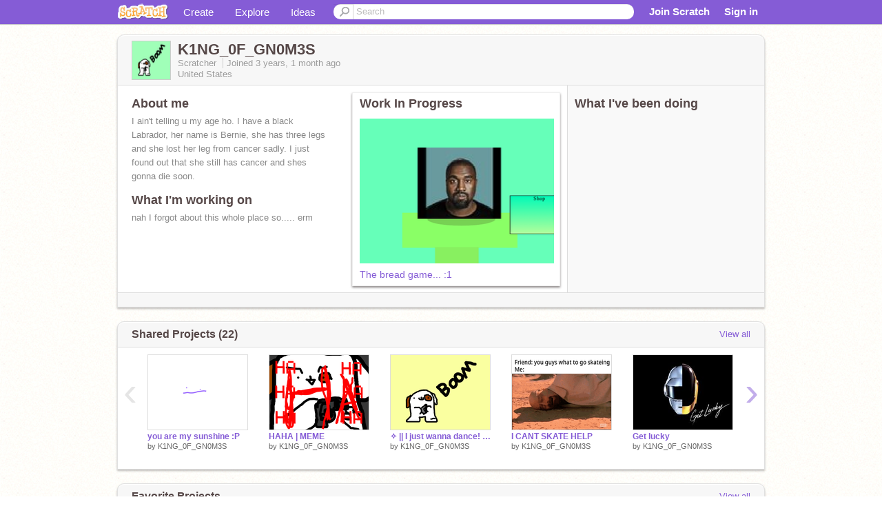

--- FILE ---
content_type: text/html; charset=utf-8
request_url: https://scratch.mit.edu/users/K1NG_0F_GN0M3S/
body_size: 13866
content:

<!DOCTYPE html>

<html>
  <head>
  
    <!-- Google Tag Manager -->
    <script>(function(w,d,s,l,i){w[l]=w[l]||[];w[l].push({'gtm.start':
      new Date().getTime(),event:'gtm.js'});var f=d.getElementsByTagName(s)[0],
      j=d.createElement(s),dl=l!='dataLayer'?'&l='+l:'';j.async=true;j.src=
      'https://www.googletagmanager.com/gtm.js?id='+i+dl+'';f.parentNode.insertBefore(j,f);
      })(window,document,'script','dataLayer','GTM-NBMRDKQ');</script>
    <!-- End Google Tag Manager -->
  
  <meta http-equiv="X-UA-Compatible" content="IE=Edge" />
     
    <meta name="google-site-verification" content="m_3TAXDreGTFyoYnEmU9mcKB4Xtw5mw6yRkuJtXRKxM" />
    <title>K1NG_0F_GN0M3S on Scratch</title>
    

<meta name="description" content="K1NG_0F_GN0M3S on Scratch" />

    <link rel="stylesheet" href="//cdn.scratch.mit.edu/scratchr2/static/__4e0742d12e7ec27fbe5c4d5078faf541__/vendor/redmond/jquery.ui.all.css" />
    
        <link href="//cdn.scratch.mit.edu/scratchr2/static/__4e0742d12e7ec27fbe5c4d5078faf541__/css/main.css" rel="stylesheet" type="text/css" />
   
   <link rel="stylesheet" href="//cdn.scratch.mit.edu/scratchr2/static/__4e0742d12e7ec27fbe5c4d5078faf541__//css/handheld.css" media="handheld, only screen and (max-device-width:480px)"/>

    
<!-- templates/profiles/profile_detail.html block css -->
<link href="//cdn.scratch.mit.edu/scratchr2/static/__4e0742d12e7ec27fbe5c4d5078faf541__//css/pages/profile.css" rel="stylesheet" />
<link href="//cdn.scratch.mit.edu/scratchr2/static/__4e0742d12e7ec27fbe5c4d5078faf541__//vendor/redmond/jquery.ui.all.css" rel="stylesheet"/>
<link href="//cdn.scratch.mit.edu/scratchr2/static/__4e0742d12e7ec27fbe5c4d5078faf541__//css/modules/modal.css" rel="stylesheet"/>
<!-- end block css -->

    <script type="text/javascript" src="//cdn.scratch.mit.edu/scratchr2/static/__4e0742d12e7ec27fbe5c4d5078faf541__//js/jquery.min.js"></script>
    <script type="text/javascript" src="//cdn.scratch.mit.edu/scratchr2/static/__4e0742d12e7ec27fbe5c4d5078faf541__/js/lib/underscore-min.js"></script>
    <script type="text/javascript" src="//cdn.scratch.mit.edu/scratchr2/static/__4e0742d12e7ec27fbe5c4d5078faf541__//js/gaq-ga4.js"></script>
    <script>
      window.console||(window.console={log:$.noop,error:$.noop,debug:$.noop}); // ensure console fails gracefully when missing
      var sessionCookieName = 'scratchsessionsid';
      
      
      
      

    </script>
    <script type="text/javascript">
        function getCookie(name) {
            var cookieValue = null;
            if (document.cookie && document.cookie != '') {
                var cookies = document.cookie.split(';');
                for (var i = 0; i < cookies.length; i++) {
                    var cookie = jQuery.trim(cookies[i]);
                    // Does this cookie string begin with the name we want?
                    if (cookie.substring(0, name.length + 1) == (name + '=')) {
                        cookieValue = decodeURIComponent(cookie.substring(name.length + 1));
                        break;
                    }
                }
            }
            return cookieValue;
        }

        function setCookie(name, value, days) {
            var expires;

            if (days) {
                var date = new Date();
                date.setTime(date.getTime() + (days * 24 * 60 * 60 * 1000));
                expires = "; expires=" + date.toGMTString();
            } else {
                expires = "";
            }
            document.cookie = escape(name) + "=" + escape(value) + expires + "; path=/";
        }
    </script>
    
  <script>
    

var Scratch = Scratch || {};
Scratch.INIT_DATA = Scratch.INIT_DATA || {};



Scratch.INIT_DATA.ADMIN = false;
Scratch.INIT_DATA.LOGGED_IN_USER = {
  
  options: {
    
    
  

  


  }
};

Scratch.INIT_DATA.project_comments_enabled = true;
Scratch.INIT_DATA.gallery_comments_enabled = true;
Scratch.INIT_DATA.userprofile_comments_enabled = true;

Scratch.INIT_DATA.BROWSERS_SUPPORTED = {

  chrome: 35,
  firefox: 31,
  msie: 8,
  safari: 7
};

Scratch.INIT_DATA.TEMPLATE_CUES = {

  unsupported_browser: true,
  welcome: true,
  confirmed_email: false
};




Scratch.INIT_DATA.PROFILE = {
  model: {
    id: 'K1NG_0F_GN0M3S',
    userId: 105793973,
    username: 'K1NG_0F_GN0M3S',
    thumbnail_url: '//uploads.scratch.mit.edu/users/avatars/105793973.png',
    comments_allowed: true
  },
  related_counts: {
  }
   
  ,featuredProject: {
    title: 'The bread game... :1 ',
    id: 882893208, 
    creator: 'K1NG_0F_GN0M3S',
    isPublished: true,
  },
  featuredProjectLabel: "Work In Progress"
 
}  
Scratch.INIT_DATA.ADMIN_PANEL = {
  'adminURL': '/users/K1NG_0F_GN0M3S/admin/'
}




Scratch.INIT_DATA.IS_IP_BANNED = false;

Scratch.INIT_DATA.GLOBAL_URLS = {
  'media_url': '//uploads.scratch.mit.edu/',
  'static_url': '//cdn.scratch.mit.edu/scratchr2/static/__4e0742d12e7ec27fbe5c4d5078faf541__/',
  'static_path': '/scratchr2/static/__4e0742d12e7ec27fbe5c4d5078faf541__/'
}

Scratch.INIT_DATA.IS_SOCIAL = false;

  </script>


    <meta property="og:type" content="website" />
    
    <meta property="og:description" content="Make games, stories and interactive art with Scratch. (scratch.mit.edu)"/>
    

    
    <meta property="og:title" content="Scratch - Imagine, Program, Share"/>
    <meta property="og:url" content="https://scratch.mit.edu/users/K1NG_0F_GN0M3S/" />
    

  </head>

  <body class="" >
  
    <!-- Google Tag Manager (noscript) -->
    <noscript><iframe src="https://www.googletagmanager.com/ns.html?id=GTM-NBMRDKQ" height="0" width="0" style="display:none;visibility:hidden"></iframe></noscript>
    <!-- End Google Tag Manager (noscript) -->
  
  <!--[if lte IE 8]>
  <div class="unsupported-browser banner" data-cue="unsupported_browser">
    <div class="container">
      <span>Scratch supports Internet Explorer 9+. We suggest you upgrade to <a href="/info/faq/#requirements">a supported browser</a>, <a href="/scratch2download/">download the offline editor</a>, or <a href="https://en.scratch-wiki.info/wiki/List_of_Bug_Workarounds">read about common workarounds</a>.</span>
    </div>
  </div>
  <![endif]-->
    <div id="pagewrapper">
      
      
      <div id="topnav" >
      <div class="innerwrap">
        <div class="container">
          <a href="/" class="logo"><span class="scratch"></span></a>
          <ul class="site-nav">
            <li><a id="project-create" href="/projects/editor/?tip_bar=home">Create</a></li><li><a href="/explore/projects/all">Explore</a></li><li class="last"><a href="/ideas">Ideas</a></li>
          </ul>
          
          <form class="search" action="/search/projects" method="get" class="search">
            <input type="submit" class="glass" value="">
            
	          <input id="search-input" type="text" placeholder="Search" name="q" >
          </form>
          
          <ul class="account-nav"></ul>
          <script type="text/template" id="template-account-nav-logged-out">
          <ul class="account-nav" >
              <li class="join-scratch"><a href="/join">Join Scratch</a></li><li id="login-dropdown" class="sign-in dropdown"><span data-toggle="dropdown" class="dropdown-toggle"><span>Sign in</span></span><div class="popover bottom dropdown-menu"><div class="arrow"></div><div class="popover-content" ><form method="post" id="login" action="#"><label for="username">Username</label><input type="text" id="login_dropdown_username" name="username" maxlength="30" class="wide username" /><label for="password" class="password">Password</label><input type="password" name="password" class="wide password" /><div class="ajax-loader" style="display:none; float: left;"></div><button type="submit">Sign in</button><span class="forgot-password"><a href="/accounts/password_reset/">Need help?</a></span><div class="error"></div></form></div></div></li><li data-control="modal-login" class="sign-in mobile"><span>Sign in</span></li>
          </ul>
          </script>
          <script type="text/template" id="template-account-nav-logged-in">
          <ul class="account-nav logged-in"><li class="messages"><a title="messages - updates and notices" href="/messages" class="messages-icon"><span class="notificationsCount none">0</span></a></li><li class="my-stuff"><a title="my stuff - manage projects and studios" href="/mystuff/" class="mystuff-icon"></a></li><li class="logged-in-user dropdown"><span class="user-name dropdown-toggle" data-toggle="dropdown"><% if (LOGGED_IN_USER.model.membership_avatar_badge){ %><div class="avatar-badge-wrapper"><img class="user-icon avatar-badge" src="<%- LOGGED_IN_USER.model.thumbnail_url %>" width="24" height="24"></div><% } else { %><img class="user-icon" src="<%- LOGGED_IN_USER.model.thumbnail_url %>" width="24" height="24"><% } %><%- LOGGED_IN_USER.model.username_truncated %><span class="caret"></span></span><div class="dropdown-menu blue" ><ul class="user-nav"><li><a href="<%- LOGGED_IN_USER.model.profile_url %>">Profile</a></li><li><a href="/mystuff/">My Stuff</a></li><% if (LOGGED_IN_USER.model.is_educator){ %><li><a href="/educators/classes/">My Classes</a></li><% } %><% if (LOGGED_IN_USER.model.is_student){ %><li><a href="/classes/<%- LOGGED_IN_USER.model.classroom_id %>/">My Class</a></li><% } %><li><a href="/accounts/settings/">Account settings</a></li><li id="logout" class="logout divider"><form method="post" action="/accounts/logout/"><input type='hidden' name='csrfmiddlewaretoken' value='rAYmsHFpFgHxlMrmguVpcB9iXN43dOpc' /><input type="submit" value="Sign out"></form></li></ul></div></li></ul>
          </script>
          <script type="text/javascript" src="//cdn.scratch.mit.edu/scratchr2/static/__4e0742d12e7ec27fbe5c4d5078faf541__/js/account-nav.js"></script>
        </div>
        <iframe class="iframeshim" frameborder="0" scrolling="no"><html><head></head><body></body></html></iframe>
      </div><!-- innerwrap -->
      </div>
        

      <div class="privacy-update banner" style="display:none;">
        <div class="container">
          <span>The Scratch privacy policy has been updated, effective May 25, 2023. You can see the new policy <a href="https://mitscratch.freshdesk.com/en/support/solutions/articles/4000219339-privacy-policy">here</a>.</span>
          <div class="close">x</div>
        </div>
      </div>

      <div class="confirm-email banner" data-cue="confirmed_email" style="display:none;">
        <div class="container">
          <span><a id="confirm-email-popup" href="#">Confirm your email</a> to enable sharing. <a href="/info/faq/#accounts">Having trouble?</a></span>
          <div class="close">x</div>
        </div>
      </div>

      <div class="email-outage banner" style="display:none; background-color:#FF661A;">
        <div class="container">
          <span>We are experiencing a disruption with email delivery. If you are not receiving emails from us, please try after 8am EST.</span>
          <div class="close">x</div>
        </div>
      </div>

        
        <div class="container" id="content">
        <div id="alert-view"></div>
        


  

<!-- templates/profiles/profile_detail.html block main-content -->
<div class="box" id="profile-data">
  <div class="box-head">
    <form id="profile-avatar" class="portrait">
      <div class="avatar">
      <a href="/users/K1NG_0F_GN0M3S/">
        <img src="//cdn2.scratch.mit.edu/get_image/user/105793973_60x60.png" width="55" height="55"/>
        <div class="loading-img s48"></div>
      </a>
      
    </div>
    </form>
    <div class="header-text">
      <h2>K1NG_0F_GN0M3S</h2>
      <p class="profile-details">
      
      <span class="group">
        Scratcher
         
        
      </span> 
      Joined <span title="2022-12-10">3 years, 1 month</span> ago
      <span class="location">United States</span>
      </p>
    </div>
    
    
  </div>
  <div class="box-content" id="profile-box">
    <div class="action-bar">
      <div id="alert-view" class="">
      </div>
    </div>
    <div class="inner clearfix">
      <div class="user-content">
        <div id="user-details" class="about">
          <div class="loading-img s48"></div>
          <h3>About me</h3>
          
            <div id="bio-readonly" class="read-only">
              <div class="viewport">
                <p class="overview">I ain&#39;t telling u my age ho. I have a black Labrador, her name is Bernie, she has three legs and she lost her leg from cancer sadly. I just found out that she still has cancer and shes gonna die soon.</p>
              </div>
            </div>
          

          <h3>What I'm working on</h3>
          
          <div id="status-readonly" class="read-only">
            <div class="viewport">
              <p class="overview">nah I forgot about this whole place so..... erm</p>
            </div>
          </div>
          
        </div>

        
            <div class="player">
                <h3 class="featured-project-heading">Work In Progress</h3>
                <div class="stage" style="width: 282px;">
                    <a href="/projects/882893208/" id="featured-project">
                        <img src="//cdn2.scratch.mit.edu/get_image/project/882893208_282x210.png" width="282" height="210" alt="Featured project"/>
                        
                    </a>
                </div>
                <span class="title">
                    <a class="project-name" href="/projects/882893208/">The bread game... :1 </a>
                </span>

            </div>
        
      </div>
        <div class="doing">
            <h3>What I've been doing</h3>
          <div id="activity-feed">
          </div>
        </div>
    </div>
  </div>
  <div class="footer">
  
  </div>
</div>
<div class="profile-box-footer-module" id="profile-box-footer">
</div>




<div class="box slider-carousel-container prevent-select" >
  <div class="box-head">
      <h4>Shared Projects (22)</h4>
    <a href="/users/K1NG_0F_GN0M3S/projects/" data-control="view-all">View all</a>
  </div>
  <div class="box-content slider-carousel horizontal" id="shared">
    
    <div class="viewport">
      <ul class="scroll-content">
      
        










<!-- templates/carousel/project-thumb.html -->
<li class="project thumb item">
  <a href="/projects/1112981862/">
    <img class="lazy image" data-original="//cdn2.scratch.mit.edu/get_image/project/1112981862_144x108.png" width="144" height="108" />
  </a>
  <span class="title">
    <a href="/projects/1112981862/">you are my sunshine :P</a>
  </span>
  <span class="owner" >
      
        
            by <a href="/users/K1NG_0F_GN0M3S/">K1NG_0F_GN0M3S</a>
            <!-- 
              When rendered from the profile page, we have `profile` in the context.
              We only want to hide the membership label from the project thumbnail
              when displayed from the profile page on the user's own profile.
              The purpose is to reduce visual overload from membership elements.
            -->
            
        
      
  </span>
  
</li>
<!-- end templates/carousel/project-thumb.html -->




      
        










<!-- templates/carousel/project-thumb.html -->
<li class="project thumb item">
  <a href="/projects/962522846/">
    <img class="lazy image" data-original="//cdn2.scratch.mit.edu/get_image/project/962522846_144x108.png" width="144" height="108" />
  </a>
  <span class="title">
    <a href="/projects/962522846/">HAHA | MEME </a>
  </span>
  <span class="owner" >
      
        
            by <a href="/users/K1NG_0F_GN0M3S/">K1NG_0F_GN0M3S</a>
            <!-- 
              When rendered from the profile page, we have `profile` in the context.
              We only want to hide the membership label from the project thumbnail
              when displayed from the profile page on the user's own profile.
              The purpose is to reduce visual overload from membership elements.
            -->
            
        
      
  </span>
  
</li>
<!-- end templates/carousel/project-thumb.html -->




      
        










<!-- templates/carousel/project-thumb.html -->
<li class="project thumb item">
  <a href="/projects/962488048/">
    <img class="lazy image" data-original="//cdn2.scratch.mit.edu/get_image/project/962488048_144x108.png" width="144" height="108" />
  </a>
  <span class="title">
    <a href="/projects/962488048/">✧ || I just wanna dance! - meme template remix</a>
  </span>
  <span class="owner" >
      
        
            by <a href="/users/K1NG_0F_GN0M3S/">K1NG_0F_GN0M3S</a>
            <!-- 
              When rendered from the profile page, we have `profile` in the context.
              We only want to hide the membership label from the project thumbnail
              when displayed from the profile page on the user's own profile.
              The purpose is to reduce visual overload from membership elements.
            -->
            
        
      
  </span>
  
</li>
<!-- end templates/carousel/project-thumb.html -->




      
        










<!-- templates/carousel/project-thumb.html -->
<li class="project thumb item">
  <a href="/projects/962463690/">
    <img class="lazy image" data-original="//cdn2.scratch.mit.edu/get_image/project/962463690_144x108.png" width="144" height="108" />
  </a>
  <span class="title">
    <a href="/projects/962463690/">I CANT SKATE HELP</a>
  </span>
  <span class="owner" >
      
        
            by <a href="/users/K1NG_0F_GN0M3S/">K1NG_0F_GN0M3S</a>
            <!-- 
              When rendered from the profile page, we have `profile` in the context.
              We only want to hide the membership label from the project thumbnail
              when displayed from the profile page on the user's own profile.
              The purpose is to reduce visual overload from membership elements.
            -->
            
        
      
  </span>
  
</li>
<!-- end templates/carousel/project-thumb.html -->




      
        










<!-- templates/carousel/project-thumb.html -->
<li class="project thumb item">
  <a href="/projects/906113625/">
    <img class="lazy image" data-original="//cdn2.scratch.mit.edu/get_image/project/906113625_144x108.png" width="144" height="108" />
  </a>
  <span class="title">
    <a href="/projects/906113625/">Get lucky</a>
  </span>
  <span class="owner" >
      
        
            by <a href="/users/K1NG_0F_GN0M3S/">K1NG_0F_GN0M3S</a>
            <!-- 
              When rendered from the profile page, we have `profile` in the context.
              We only want to hide the membership label from the project thumbnail
              when displayed from the profile page on the user's own profile.
              The purpose is to reduce visual overload from membership elements.
            -->
            
        
      
  </span>
  
</li>
<!-- end templates/carousel/project-thumb.html -->




      
        










<!-- templates/carousel/project-thumb.html -->
<li class="project thumb item">
  <a href="/projects/906108321/">
    <img class="lazy image" data-original="//cdn2.scratch.mit.edu/get_image/project/906108321_144x108.png" width="144" height="108" />
  </a>
  <span class="title">
    <a href="/projects/906108321/">don&#39;t ask</a>
  </span>
  <span class="owner" >
      
        
            by <a href="/users/K1NG_0F_GN0M3S/">K1NG_0F_GN0M3S</a>
            <!-- 
              When rendered from the profile page, we have `profile` in the context.
              We only want to hide the membership label from the project thumbnail
              when displayed from the profile page on the user's own profile.
              The purpose is to reduce visual overload from membership elements.
            -->
            
        
      
  </span>
  
</li>
<!-- end templates/carousel/project-thumb.html -->




      
        










<!-- templates/carousel/project-thumb.html -->
<li class="project thumb item">
  <a href="/projects/905519882/">
    <img class="lazy image" data-original="//cdn2.scratch.mit.edu/get_image/project/905519882_144x108.png" width="144" height="108" />
  </a>
  <span class="title">
    <a href="/projects/905519882/">happy</a>
  </span>
  <span class="owner" >
      
        
            by <a href="/users/K1NG_0F_GN0M3S/">K1NG_0F_GN0M3S</a>
            <!-- 
              When rendered from the profile page, we have `profile` in the context.
              We only want to hide the membership label from the project thumbnail
              when displayed from the profile page on the user's own profile.
              The purpose is to reduce visual overload from membership elements.
            -->
            
        
      
  </span>
  
</li>
<!-- end templates/carousel/project-thumb.html -->




      
        










<!-- templates/carousel/project-thumb.html -->
<li class="project thumb item">
  <a href="/projects/905104011/">
    <img class="lazy image" data-original="//cdn2.scratch.mit.edu/get_image/project/905104011_144x108.png" width="144" height="108" />
  </a>
  <span class="title">
    <a href="/projects/905104011/">Custom snek :3 remix</a>
  </span>
  <span class="owner" >
      
        
            by <a href="/users/K1NG_0F_GN0M3S/">K1NG_0F_GN0M3S</a>
            <!-- 
              When rendered from the profile page, we have `profile` in the context.
              We only want to hide the membership label from the project thumbnail
              when displayed from the profile page on the user's own profile.
              The purpose is to reduce visual overload from membership elements.
            -->
            
        
      
  </span>
  
</li>
<!-- end templates/carousel/project-thumb.html -->




      
        










<!-- templates/carousel/project-thumb.html -->
<li class="project thumb item">
  <a href="/projects/904744037/">
    <img class="lazy image" data-original="//cdn2.scratch.mit.edu/get_image/project/904744037_144x108.png" width="144" height="108" />
  </a>
  <span class="title">
    <a href="/projects/904744037/">Pumpkin Carving</a>
  </span>
  <span class="owner" >
      
        
            by <a href="/users/K1NG_0F_GN0M3S/">K1NG_0F_GN0M3S</a>
            <!-- 
              When rendered from the profile page, we have `profile` in the context.
              We only want to hide the membership label from the project thumbnail
              when displayed from the profile page on the user's own profile.
              The purpose is to reduce visual overload from membership elements.
            -->
            
        
      
  </span>
  
</li>
<!-- end templates/carousel/project-thumb.html -->




      
        










<!-- templates/carousel/project-thumb.html -->
<li class="project thumb item">
  <a href="/projects/882953097/">
    <img class="lazy image" data-original="//cdn2.scratch.mit.edu/get_image/project/882953097_144x108.png" width="144" height="108" />
  </a>
  <span class="title">
    <a href="/projects/882953097/">CHEESY puffs clicker </a>
  </span>
  <span class="owner" >
      
        
            by <a href="/users/K1NG_0F_GN0M3S/">K1NG_0F_GN0M3S</a>
            <!-- 
              When rendered from the profile page, we have `profile` in the context.
              We only want to hide the membership label from the project thumbnail
              when displayed from the profile page on the user's own profile.
              The purpose is to reduce visual overload from membership elements.
            -->
            
        
      
  </span>
  
</li>
<!-- end templates/carousel/project-thumb.html -->




      
        










<!-- templates/carousel/project-thumb.html -->
<li class="project thumb item">
  <a href="/projects/883280468/">
    <img class="lazy image" data-original="//cdn2.scratch.mit.edu/get_image/project/883280468_144x108.png" width="144" height="108" />
  </a>
  <span class="title">
    <a href="/projects/883280468/">PSST... WATCH ME!!!!!</a>
  </span>
  <span class="owner" >
      
        
            by <a href="/users/K1NG_0F_GN0M3S/">K1NG_0F_GN0M3S</a>
            <!-- 
              When rendered from the profile page, we have `profile` in the context.
              We only want to hide the membership label from the project thumbnail
              when displayed from the profile page on the user's own profile.
              The purpose is to reduce visual overload from membership elements.
            -->
            
        
      
  </span>
  
</li>
<!-- end templates/carousel/project-thumb.html -->




      
        










<!-- templates/carousel/project-thumb.html -->
<li class="project thumb item">
  <a href="/projects/883253966/">
    <img class="lazy image" data-original="//cdn2.scratch.mit.edu/get_image/project/883253966_144x108.png" width="144" height="108" />
  </a>
  <span class="title">
    <a href="/projects/883253966/">climb it you cra-</a>
  </span>
  <span class="owner" >
      
        
            by <a href="/users/K1NG_0F_GN0M3S/">K1NG_0F_GN0M3S</a>
            <!-- 
              When rendered from the profile page, we have `profile` in the context.
              We only want to hide the membership label from the project thumbnail
              when displayed from the profile page on the user's own profile.
              The purpose is to reduce visual overload from membership elements.
            -->
            
        
      
  </span>
  
</li>
<!-- end templates/carousel/project-thumb.html -->




      
        










<!-- templates/carousel/project-thumb.html -->
<li class="project thumb item">
  <a href="/projects/882940826/">
    <img class="lazy image" data-original="//cdn2.scratch.mit.edu/get_image/project/882940826_144x108.png" width="144" height="108" />
  </a>
  <span class="title">
    <a href="/projects/882940826/">why did i do this????</a>
  </span>
  <span class="owner" >
      
        
            by <a href="/users/K1NG_0F_GN0M3S/">K1NG_0F_GN0M3S</a>
            <!-- 
              When rendered from the profile page, we have `profile` in the context.
              We only want to hide the membership label from the project thumbnail
              when displayed from the profile page on the user's own profile.
              The purpose is to reduce visual overload from membership elements.
            -->
            
        
      
  </span>
  
</li>
<!-- end templates/carousel/project-thumb.html -->




      
        










<!-- templates/carousel/project-thumb.html -->
<li class="project thumb item">
  <a href="/projects/882938398/">
    <img class="lazy image" data-original="//cdn2.scratch.mit.edu/get_image/project/882938398_144x108.png" width="144" height="108" />
  </a>
  <span class="title">
    <a href="/projects/882938398/">Untitled-22</a>
  </span>
  <span class="owner" >
      
        
            by <a href="/users/K1NG_0F_GN0M3S/">K1NG_0F_GN0M3S</a>
            <!-- 
              When rendered from the profile page, we have `profile` in the context.
              We only want to hide the membership label from the project thumbnail
              when displayed from the profile page on the user's own profile.
              The purpose is to reduce visual overload from membership elements.
            -->
            
        
      
  </span>
  
</li>
<!-- end templates/carousel/project-thumb.html -->




      
        










<!-- templates/carousel/project-thumb.html -->
<li class="project thumb item">
  <a href="/projects/882893208/">
    <img class="lazy image" data-original="//cdn2.scratch.mit.edu/get_image/project/882893208_144x108.png" width="144" height="108" />
  </a>
  <span class="title">
    <a href="/projects/882893208/">The bread game... :1 </a>
  </span>
  <span class="owner" >
      
        
            by <a href="/users/K1NG_0F_GN0M3S/">K1NG_0F_GN0M3S</a>
            <!-- 
              When rendered from the profile page, we have `profile` in the context.
              We only want to hide the membership label from the project thumbnail
              when displayed from the profile page on the user's own profile.
              The purpose is to reduce visual overload from membership elements.
            -->
            
        
      
  </span>
  
</li>
<!-- end templates/carousel/project-thumb.html -->




      
        










<!-- templates/carousel/project-thumb.html -->
<li class="project thumb item">
  <a href="/projects/839061220/">
    <img class="lazy image" data-original="//cdn2.scratch.mit.edu/get_image/project/839061220_144x108.png" width="144" height="108" />
  </a>
  <span class="title">
    <a href="/projects/839061220/">escape from the shark</a>
  </span>
  <span class="owner" >
      
        
            by <a href="/users/K1NG_0F_GN0M3S/">K1NG_0F_GN0M3S</a>
            <!-- 
              When rendered from the profile page, we have `profile` in the context.
              We only want to hide the membership label from the project thumbnail
              when displayed from the profile page on the user's own profile.
              The purpose is to reduce visual overload from membership elements.
            -->
            
        
      
  </span>
  
</li>
<!-- end templates/carousel/project-thumb.html -->




      
        










<!-- templates/carousel/project-thumb.html -->
<li class="project thumb item">
  <a href="/projects/824870513/">
    <img class="lazy image" data-original="//cdn2.scratch.mit.edu/get_image/project/824870513_144x108.png" width="144" height="108" />
  </a>
  <span class="title">
    <a href="/projects/824870513/">watch this if you want to be possessed </a>
  </span>
  <span class="owner" >
      
        
            by <a href="/users/K1NG_0F_GN0M3S/">K1NG_0F_GN0M3S</a>
            <!-- 
              When rendered from the profile page, we have `profile` in the context.
              We only want to hide the membership label from the project thumbnail
              when displayed from the profile page on the user's own profile.
              The purpose is to reduce visual overload from membership elements.
            -->
            
        
      
  </span>
  
</li>
<!-- end templates/carousel/project-thumb.html -->




      
        










<!-- templates/carousel/project-thumb.html -->
<li class="project thumb item">
  <a href="/projects/824800590/">
    <img class="lazy image" data-original="//cdn2.scratch.mit.edu/get_image/project/824800590_144x108.png" width="144" height="108" />
  </a>
  <span class="title">
    <a href="/projects/824800590/">Help save our earth! </a>
  </span>
  <span class="owner" >
      
        
            by <a href="/users/K1NG_0F_GN0M3S/">K1NG_0F_GN0M3S</a>
            <!-- 
              When rendered from the profile page, we have `profile` in the context.
              We only want to hide the membership label from the project thumbnail
              when displayed from the profile page on the user's own profile.
              The purpose is to reduce visual overload from membership elements.
            -->
            
        
      
  </span>
  
</li>
<!-- end templates/carousel/project-thumb.html -->




      
        










<!-- templates/carousel/project-thumb.html -->
<li class="project thumb item">
  <a href="/projects/819403996/">
    <img class="lazy image" data-original="//cdn2.scratch.mit.edu/get_image/project/819403996_144x108.png" width="144" height="108" />
  </a>
  <span class="title">
    <a href="/projects/819403996/">Spiny</a>
  </span>
  <span class="owner" >
      
        
            by <a href="/users/K1NG_0F_GN0M3S/">K1NG_0F_GN0M3S</a>
            <!-- 
              When rendered from the profile page, we have `profile` in the context.
              We only want to hide the membership label from the project thumbnail
              when displayed from the profile page on the user's own profile.
              The purpose is to reduce visual overload from membership elements.
            -->
            
        
      
  </span>
  
</li>
<!-- end templates/carousel/project-thumb.html -->




      
        










<!-- templates/carousel/project-thumb.html -->
<li class="project thumb item">
  <a href="/projects/819382800/">
    <img class="lazy image" data-original="//cdn2.scratch.mit.edu/get_image/project/819382800_144x108.png" width="144" height="108" />
  </a>
  <span class="title">
    <a href="/projects/819382800/">talk to a person in a back ally that&#39;s gonna mug u</a>
  </span>
  <span class="owner" >
      
        
            by <a href="/users/K1NG_0F_GN0M3S/">K1NG_0F_GN0M3S</a>
            <!-- 
              When rendered from the profile page, we have `profile` in the context.
              We only want to hide the membership label from the project thumbnail
              when displayed from the profile page on the user's own profile.
              The purpose is to reduce visual overload from membership elements.
            -->
            
        
      
  </span>
  
</li>
<!-- end templates/carousel/project-thumb.html -->




      
      </ul>
    </div>
    
  </div>
</div>



<div class="box slider-carousel-container prevent-select" >
  <div class="box-head">
      <h4>Favorite Projects</h4>
    <a href="/users/K1NG_0F_GN0M3S/favorites/" data-control="view-all">View all</a>
  </div>
  <div class="box-content slider-carousel horizontal" id="favorites">
    
    <div class="viewport">
      <ul class="scroll-content">
      
        










<!-- templates/carousel/project-thumb.html -->
<li class="project thumb item">
  <a href="/projects/1112981862/">
    <img class="lazy image" data-original="//cdn2.scratch.mit.edu/get_image/project/1112981862_144x108.png" width="144" height="108" />
  </a>
  <span class="title">
    <a href="/projects/1112981862/">you are my sunshine :P</a>
  </span>
  <span class="owner" >
      
        
            by <a href="/users/K1NG_0F_GN0M3S/">K1NG_0F_GN0M3S</a>
            <!-- 
              When rendered from the profile page, we have `profile` in the context.
              We only want to hide the membership label from the project thumbnail
              when displayed from the profile page on the user's own profile.
              The purpose is to reduce visual overload from membership elements.
            -->
            
        
      
  </span>
  
</li>
<!-- end templates/carousel/project-thumb.html -->




      
        










<!-- templates/carousel/project-thumb.html -->
<li class="project thumb item">
  <a href="/projects/962522846/">
    <img class="lazy image" data-original="//cdn2.scratch.mit.edu/get_image/project/962522846_144x108.png" width="144" height="108" />
  </a>
  <span class="title">
    <a href="/projects/962522846/">HAHA | MEME </a>
  </span>
  <span class="owner" >
      
        
            by <a href="/users/K1NG_0F_GN0M3S/">K1NG_0F_GN0M3S</a>
            <!-- 
              When rendered from the profile page, we have `profile` in the context.
              We only want to hide the membership label from the project thumbnail
              when displayed from the profile page on the user's own profile.
              The purpose is to reduce visual overload from membership elements.
            -->
            
        
      
  </span>
  
</li>
<!-- end templates/carousel/project-thumb.html -->




      
        










<!-- templates/carousel/project-thumb.html -->
<li class="project thumb item">
  <a href="/projects/962488048/">
    <img class="lazy image" data-original="//cdn2.scratch.mit.edu/get_image/project/962488048_144x108.png" width="144" height="108" />
  </a>
  <span class="title">
    <a href="/projects/962488048/">✧ || I just wanna dance! - meme template remix</a>
  </span>
  <span class="owner" >
      
        
            by <a href="/users/K1NG_0F_GN0M3S/">K1NG_0F_GN0M3S</a>
            <!-- 
              When rendered from the profile page, we have `profile` in the context.
              We only want to hide the membership label from the project thumbnail
              when displayed from the profile page on the user's own profile.
              The purpose is to reduce visual overload from membership elements.
            -->
            
        
      
  </span>
  
</li>
<!-- end templates/carousel/project-thumb.html -->




      
        










<!-- templates/carousel/project-thumb.html -->
<li class="project thumb item">
  <a href="/projects/962463690/">
    <img class="lazy image" data-original="//cdn2.scratch.mit.edu/get_image/project/962463690_144x108.png" width="144" height="108" />
  </a>
  <span class="title">
    <a href="/projects/962463690/">I CANT SKATE HELP</a>
  </span>
  <span class="owner" >
      
        
            by <a href="/users/K1NG_0F_GN0M3S/">K1NG_0F_GN0M3S</a>
            <!-- 
              When rendered from the profile page, we have `profile` in the context.
              We only want to hide the membership label from the project thumbnail
              when displayed from the profile page on the user's own profile.
              The purpose is to reduce visual overload from membership elements.
            -->
            
        
      
  </span>
  
</li>
<!-- end templates/carousel/project-thumb.html -->




      
        










<!-- templates/carousel/project-thumb.html -->
<li class="project thumb item">
  <a href="/projects/729920754/">
    <img class="lazy image" data-original="//cdn2.scratch.mit.edu/get_image/project/729920754_144x108.png" width="144" height="108" />
  </a>
  <span class="title">
    <a href="/projects/729920754/">Help walt get jesse to cook! THE FULL GAME</a>
  </span>
  <span class="owner" >
      
        
            by <a href="/users/qaundale__dingle/">qaundale__dingle</a>
            <!-- 
              When rendered from the profile page, we have `profile` in the context.
              We only want to hide the membership label from the project thumbnail
              when displayed from the profile page on the user's own profile.
              The purpose is to reduce visual overload from membership elements.
            -->
            
        
      
  </span>
  
</li>
<!-- end templates/carousel/project-thumb.html -->




      
        










<!-- templates/carousel/project-thumb.html -->
<li class="project thumb item">
  <a href="/projects/941590257/">
    <img class="lazy image" data-original="//cdn2.scratch.mit.edu/get_image/project/941590257_144x108.png" width="144" height="108" />
  </a>
  <span class="title">
    <a href="/projects/941590257/">Dreamazon  - PGMA Round 3</a>
  </span>
  <span class="owner" >
      
        
            by <a href="/users/EnderPlaySmash/">EnderPlaySmash</a>
            <!-- 
              When rendered from the profile page, we have `profile` in the context.
              We only want to hide the membership label from the project thumbnail
              when displayed from the profile page on the user's own profile.
              The purpose is to reduce visual overload from membership elements.
            -->
            
        
      
  </span>
  
</li>
<!-- end templates/carousel/project-thumb.html -->




      
        










<!-- templates/carousel/project-thumb.html -->
<li class="project thumb item">
  <a href="/projects/621678679/">
    <img class="lazy image" data-original="//cdn2.scratch.mit.edu/get_image/project/621678679_144x108.png" width="144" height="108" />
  </a>
  <span class="title">
    <a href="/projects/621678679/">poof</a>
  </span>
  <span class="owner" >
      
        
            by <a href="/users/DxrkD3v1l/">DxrkD3v1l</a>
            <!-- 
              When rendered from the profile page, we have `profile` in the context.
              We only want to hide the membership label from the project thumbnail
              when displayed from the profile page on the user's own profile.
              The purpose is to reduce visual overload from membership elements.
            -->
            
        
      
  </span>
  
</li>
<!-- end templates/carousel/project-thumb.html -->




      
        










<!-- templates/carousel/project-thumb.html -->
<li class="project thumb item">
  <a href="/projects/906113625/">
    <img class="lazy image" data-original="//cdn2.scratch.mit.edu/get_image/project/906113625_144x108.png" width="144" height="108" />
  </a>
  <span class="title">
    <a href="/projects/906113625/">Get lucky</a>
  </span>
  <span class="owner" >
      
        
            by <a href="/users/K1NG_0F_GN0M3S/">K1NG_0F_GN0M3S</a>
            <!-- 
              When rendered from the profile page, we have `profile` in the context.
              We only want to hide the membership label from the project thumbnail
              when displayed from the profile page on the user's own profile.
              The purpose is to reduce visual overload from membership elements.
            -->
            
        
      
  </span>
  
</li>
<!-- end templates/carousel/project-thumb.html -->




      
        










<!-- templates/carousel/project-thumb.html -->
<li class="project thumb item">
  <a href="/projects/435527818/">
    <img class="lazy image" data-original="//cdn2.scratch.mit.edu/get_image/project/435527818_144x108.png" width="144" height="108" />
  </a>
  <span class="title">
    <a href="/projects/435527818/">bruno is orange.</a>
  </span>
  <span class="owner" >
      
        
            by <a href="/users/-Txchnowo-/">-Txchnowo-</a>
            <!-- 
              When rendered from the profile page, we have `profile` in the context.
              We only want to hide the membership label from the project thumbnail
              when displayed from the profile page on the user's own profile.
              The purpose is to reduce visual overload from membership elements.
            -->
            
        
      
  </span>
  
</li>
<!-- end templates/carousel/project-thumb.html -->




      
        










<!-- templates/carousel/project-thumb.html -->
<li class="project thumb item">
  <a href="/projects/279256654/">
    <img class="lazy image" data-original="//cdn2.scratch.mit.edu/get_image/project/279256654_144x108.png" width="144" height="108" />
  </a>
  <span class="title">
    <a href="/projects/279256654/">What is LGBTQ+?</a>
  </span>
  <span class="owner" >
      
        
            by <a href="/users/megamath1221/">megamath1221</a>
            <!-- 
              When rendered from the profile page, we have `profile` in the context.
              We only want to hide the membership label from the project thumbnail
              when displayed from the profile page on the user's own profile.
              The purpose is to reduce visual overload from membership elements.
            -->
            
        
      
  </span>
  
</li>
<!-- end templates/carousel/project-thumb.html -->




      
        










<!-- templates/carousel/project-thumb.html -->
<li class="project thumb item">
  <a href="/projects/24217904/">
    <img class="lazy image" data-original="//cdn2.scratch.mit.edu/get_image/project/24217904_144x108.png" width="144" height="108" />
  </a>
  <span class="title">
    <a href="/projects/24217904/">Get lucky!</a>
  </span>
  <span class="owner" >
      
        
            by <a href="/users/denyboy/">denyboy</a>
            <!-- 
              When rendered from the profile page, we have `profile` in the context.
              We only want to hide the membership label from the project thumbnail
              when displayed from the profile page on the user's own profile.
              The purpose is to reduce visual overload from membership elements.
            -->
            
        
      
  </span>
  
</li>
<!-- end templates/carousel/project-thumb.html -->




      
        










<!-- templates/carousel/project-thumb.html -->
<li class="project thumb item">
  <a href="/projects/463548686/">
    <img class="lazy image" data-original="//cdn2.scratch.mit.edu/get_image/project/463548686_144x108.png" width="144" height="108" />
  </a>
  <span class="title">
    <a href="/projects/463548686/">stacey&#39;s mom (song)</a>
  </span>
  <span class="owner" >
      
        
            by <a href="/users/DxrkD3v1l/">DxrkD3v1l</a>
            <!-- 
              When rendered from the profile page, we have `profile` in the context.
              We only want to hide the membership label from the project thumbnail
              when displayed from the profile page on the user's own profile.
              The purpose is to reduce visual overload from membership elements.
            -->
            
        
      
  </span>
  
</li>
<!-- end templates/carousel/project-thumb.html -->




      
        










<!-- templates/carousel/project-thumb.html -->
<li class="project thumb item">
  <a href="/projects/882953097/">
    <img class="lazy image" data-original="//cdn2.scratch.mit.edu/get_image/project/882953097_144x108.png" width="144" height="108" />
  </a>
  <span class="title">
    <a href="/projects/882953097/">CHEESY puffs clicker </a>
  </span>
  <span class="owner" >
      
        
            by <a href="/users/K1NG_0F_GN0M3S/">K1NG_0F_GN0M3S</a>
            <!-- 
              When rendered from the profile page, we have `profile` in the context.
              We only want to hide the membership label from the project thumbnail
              when displayed from the profile page on the user's own profile.
              The purpose is to reduce visual overload from membership elements.
            -->
            
        
      
  </span>
  
</li>
<!-- end templates/carousel/project-thumb.html -->




      
        










<!-- templates/carousel/project-thumb.html -->
<li class="project thumb item">
  <a href="/projects/821752106/">
    <img class="lazy image" data-original="//cdn2.scratch.mit.edu/get_image/project/821752106_144x108.png" width="144" height="108" />
  </a>
  <span class="title">
    <a href="/projects/821752106/">Friendly Shark (game)</a>
  </span>
  <span class="owner" >
      
        
            by <a href="/users/Castle_Hippopotamus/">Castle_Hippopotamus</a>
            <!-- 
              When rendered from the profile page, we have `profile` in the context.
              We only want to hide the membership label from the project thumbnail
              when displayed from the profile page on the user's own profile.
              The purpose is to reduce visual overload from membership elements.
            -->
            
        
      
  </span>
  
</li>
<!-- end templates/carousel/project-thumb.html -->




      
        










<!-- templates/carousel/project-thumb.html -->
<li class="project thumb item">
  <a href="/projects/900837898/">
    <img class="lazy image" data-original="//cdn2.scratch.mit.edu/get_image/project/900837898_144x108.png" width="144" height="108" />
  </a>
  <span class="title">
    <a href="/projects/900837898/"></a>
  </span>
  <span class="owner" >
      
        
            by <a href="/users/HurricaneMitch1998M/">HurricaneMitch1998M</a>
            <!-- 
              When rendered from the profile page, we have `profile` in the context.
              We only want to hide the membership label from the project thumbnail
              when displayed from the profile page on the user's own profile.
              The purpose is to reduce visual overload from membership elements.
            -->
            
        
      
  </span>
  
</li>
<!-- end templates/carousel/project-thumb.html -->




      
        










<!-- templates/carousel/project-thumb.html -->
<li class="project thumb item">
  <a href="/projects/883598901/">
    <img class="lazy image" data-original="//cdn2.scratch.mit.edu/get_image/project/883598901_144x108.png" width="144" height="108" />
  </a>
  <span class="title">
    <a href="/projects/883598901/">Untitled-262</a>
  </span>
  <span class="owner" >
      
        
            by <a href="/users/HurricaneMitch1998M/">HurricaneMitch1998M</a>
            <!-- 
              When rendered from the profile page, we have `profile` in the context.
              We only want to hide the membership label from the project thumbnail
              when displayed from the profile page on the user's own profile.
              The purpose is to reduce visual overload from membership elements.
            -->
            
        
      
  </span>
  
</li>
<!-- end templates/carousel/project-thumb.html -->




      
        










<!-- templates/carousel/project-thumb.html -->
<li class="project thumb item">
  <a href="/projects/882262960/">
    <img class="lazy image" data-original="//cdn2.scratch.mit.edu/get_image/project/882262960_144x108.png" width="144" height="108" />
  </a>
  <span class="title">
    <a href="/projects/882262960/">Life... Is Roblox... || #Animations</a>
  </span>
  <span class="owner" >
      
        
            by <a href="/users/Meekaryo/">Meekaryo</a>
            <!-- 
              When rendered from the profile page, we have `profile` in the context.
              We only want to hide the membership label from the project thumbnail
              when displayed from the profile page on the user's own profile.
              The purpose is to reduce visual overload from membership elements.
            -->
            
        
      
  </span>
  
</li>
<!-- end templates/carousel/project-thumb.html -->




      
        










<!-- templates/carousel/project-thumb.html -->
<li class="project thumb item">
  <a href="/projects/880192219/">
    <img class="lazy image" data-original="//cdn2.scratch.mit.edu/get_image/project/880192219_144x108.png" width="144" height="108" />
  </a>
  <span class="title">
    <a href="/projects/880192219/">Life is Roblox✅</a>
  </span>
  <span class="owner" >
      
        
            by <a href="/users/Tony892011/">Tony892011</a>
            <!-- 
              When rendered from the profile page, we have `profile` in the context.
              We only want to hide the membership label from the project thumbnail
              when displayed from the profile page on the user's own profile.
              The purpose is to reduce visual overload from membership elements.
            -->
            
        
      
  </span>
  
</li>
<!-- end templates/carousel/project-thumb.html -->




      
        










<!-- templates/carousel/project-thumb.html -->
<li class="project thumb item">
  <a href="/projects/891119355/">
    <img class="lazy image" data-original="//cdn2.scratch.mit.edu/get_image/project/891119355_144x108.png" width="144" height="108" />
  </a>
  <span class="title">
    <a href="/projects/891119355/">Life is Roblox</a>
  </span>
  <span class="owner" >
      
        
            by <a href="/users/Gummy-Soldier/">Gummy-Soldier</a>
            <!-- 
              When rendered from the profile page, we have `profile` in the context.
              We only want to hide the membership label from the project thumbnail
              when displayed from the profile page on the user's own profile.
              The purpose is to reduce visual overload from membership elements.
            -->
            
        
      
  </span>
  
</li>
<!-- end templates/carousel/project-thumb.html -->




      
        










<!-- templates/carousel/project-thumb.html -->
<li class="project thumb item">
  <a href="/projects/878581315/">
    <img class="lazy image" data-original="//cdn2.scratch.mit.edu/get_image/project/878581315_144x108.png" width="144" height="108" />
  </a>
  <span class="title">
    <a href="/projects/878581315/">Life... is roblox</a>
  </span>
  <span class="owner" >
      
        
            by <a href="/users/Qerem2010/">Qerem2010</a>
            <!-- 
              When rendered from the profile page, we have `profile` in the context.
              We only want to hide the membership label from the project thumbnail
              when displayed from the profile page on the user's own profile.
              The purpose is to reduce visual overload from membership elements.
            -->
            
        
      
  </span>
  
</li>
<!-- end templates/carousel/project-thumb.html -->




      
      </ul>
    </div>
    

  </div>
</div>




<div class="box slider-carousel-container prevent-select" >
  <div class="box-head">
      <h4>Studios I'm Following</h4>
    <a href="/users/K1NG_0F_GN0M3S/studios_following/" data-control="view-all">View all</a>
  </div>
  <div class="box-content slider-carousel horizontal" id="featured">
    <div class="viewport">
      <ul class="scroll-content">
      
        



<!-- templates/carousel/gallery-thumb.html -->
<li class="gallery thumb item">
  <a href="/studios/27295615/" class="image">
    <span class="image">
      <img class="lazy" data-original="//cdn2.scratch.mit.edu/get_image/gallery/27295615_170x100.png" width="170" height="100" />
    </span>
    <span class="stats">
      <span class="icon-sm studio white"></span>
    </span>
  </a>
  <span class="title">
    <a href="/studios/27295615/">m
    </a>
  </span>
</li>
<!-- end templates/carousel/gallery-thumb.html -->


      
        



<!-- templates/carousel/gallery-thumb.html -->
<li class="gallery thumb item">
  <a href="/studios/27295591/" class="image">
    <span class="image">
      <img class="lazy" data-original="//cdn2.scratch.mit.edu/get_image/gallery/27295591_170x100.png" width="170" height="100" />
    </span>
    <span class="stats">
      <span class="icon-sm studio white"></span>
    </span>
  </a>
  <span class="title">
    <a href="/studios/27295591/">e
    </a>
  </span>
</li>
<!-- end templates/carousel/gallery-thumb.html -->


      
        



<!-- templates/carousel/gallery-thumb.html -->
<li class="gallery thumb item">
  <a href="/studios/27295590/" class="image">
    <span class="image">
      <img class="lazy" data-original="//cdn2.scratch.mit.edu/get_image/gallery/27295590_170x100.png" width="170" height="100" />
    </span>
    <span class="stats">
      <span class="icon-sm studio white"></span>
    </span>
  </a>
  <span class="title">
    <a href="/studios/27295590/">m
    </a>
  </span>
</li>
<!-- end templates/carousel/gallery-thumb.html -->


      
        



<!-- templates/carousel/gallery-thumb.html -->
<li class="gallery thumb item">
  <a href="/studios/27288453/" class="image">
    <span class="image">
      <img class="lazy" data-original="//cdn2.scratch.mit.edu/get_image/gallery/27288453_170x100.png" width="170" height="100" />
    </span>
    <span class="stats">
      <span class="icon-sm studio white"></span>
    </span>
  </a>
  <span class="title">
    <a href="/studios/27288453/">e
    </a>
  </span>
</li>
<!-- end templates/carousel/gallery-thumb.html -->


      
        



<!-- templates/carousel/gallery-thumb.html -->
<li class="gallery thumb item">
  <a href="/studios/29358692/" class="image">
    <span class="image">
      <img class="lazy" data-original="//cdn2.scratch.mit.edu/get_image/gallery/29358692_170x100.png" width="170" height="100" />
    </span>
    <span class="stats">
      <span class="icon-sm studio white"></span>
    </span>
  </a>
  <span class="title">
    <a href="/studios/29358692/">Jake, Judah &amp; Kanye 
    </a>
  </span>
</li>
<!-- end templates/carousel/gallery-thumb.html -->


      
        



<!-- templates/carousel/gallery-thumb.html -->
<li class="gallery thumb item">
  <a href="/studios/33853063/" class="image">
    <span class="image">
      <img class="lazy" data-original="//cdn2.scratch.mit.edu/get_image/gallery/33853063_170x100.png" width="170" height="100" />
    </span>
    <span class="stats">
      <span class="icon-sm studio white"></span>
    </span>
  </a>
  <span class="title">
    <a href="/studios/33853063/">Follow if you breathe 
    </a>
  </span>
</li>
<!-- end templates/carousel/gallery-thumb.html -->


      
        



<!-- templates/carousel/gallery-thumb.html -->
<li class="gallery thumb item">
  <a href="/studios/33713956/" class="image">
    <span class="image">
      <img class="lazy" data-original="//cdn2.scratch.mit.edu/get_image/gallery/33713956_170x100.png" width="170" height="100" />
    </span>
    <span class="stats">
      <span class="icon-sm studio white"></span>
    </span>
  </a>
  <span class="title">
    <a href="/studios/33713956/">add everything
    </a>
  </span>
</li>
<!-- end templates/carousel/gallery-thumb.html -->


      
        



<!-- templates/carousel/gallery-thumb.html -->
<li class="gallery thumb item">
  <a href="/studios/33099428/" class="image">
    <span class="image">
      <img class="lazy" data-original="//cdn2.scratch.mit.edu/get_image/gallery/33099428_170x100.png" width="170" height="100" />
    </span>
    <span class="stats">
      <span class="icon-sm studio white"></span>
    </span>
  </a>
  <span class="title">
    <a href="/studios/33099428/">Roblox Studio
    </a>
  </span>
</li>
<!-- end templates/carousel/gallery-thumb.html -->


      
        



<!-- templates/carousel/gallery-thumb.html -->
<li class="gallery thumb item">
  <a href="/studios/948802/" class="image">
    <span class="image">
      <img class="lazy" data-original="//cdn2.scratch.mit.edu/get_image/gallery/948802_170x100.png" width="170" height="100" />
    </span>
    <span class="stats">
      <span class="icon-sm studio white"></span>
    </span>
  </a>
  <span class="title">
    <a href="/studios/948802/">if you add 2 projects YOU WILL BECOME MANAGER
    </a>
  </span>
</li>
<!-- end templates/carousel/gallery-thumb.html -->


      
        



<!-- templates/carousel/gallery-thumb.html -->
<li class="gallery thumb item">
  <a href="/studios/33102945/" class="image">
    <span class="image">
      <img class="lazy" data-original="//cdn2.scratch.mit.edu/get_image/gallery/33102945_170x100.png" width="170" height="100" />
    </span>
    <span class="stats">
      <span class="icon-sm studio white"></span>
    </span>
  </a>
  <span class="title">
    <a href="/studios/33102945/">500 PROJECT GOAL
    </a>
  </span>
</li>
<!-- end templates/carousel/gallery-thumb.html -->


      
        



<!-- templates/carousel/gallery-thumb.html -->
<li class="gallery thumb item">
  <a href="/studios/33088745/" class="image">
    <span class="image">
      <img class="lazy" data-original="//cdn2.scratch.mit.edu/get_image/gallery/33088745_170x100.png" width="170" height="100" />
    </span>
    <span class="stats">
      <span class="icon-sm studio white"></span>
    </span>
  </a>
  <span class="title">
    <a href="/studios/33088745/">idk
    </a>
  </span>
</li>
<!-- end templates/carousel/gallery-thumb.html -->


      
        



<!-- templates/carousel/gallery-thumb.html -->
<li class="gallery thumb item">
  <a href="/studios/32874670/" class="image">
    <span class="image">
      <img class="lazy" data-original="//cdn2.scratch.mit.edu/get_image/gallery/32874670_170x100.png" width="170" height="100" />
    </span>
    <span class="stats">
      <span class="icon-sm studio white"></span>
    </span>
  </a>
  <span class="title">
    <a href="/studios/32874670/">SuSsY StUDio
    </a>
  </span>
</li>
<!-- end templates/carousel/gallery-thumb.html -->


      
        



<!-- templates/carousel/gallery-thumb.html -->
<li class="gallery thumb item">
  <a href="/studios/32511611/" class="image">
    <span class="image">
      <img class="lazy" data-original="//cdn2.scratch.mit.edu/get_image/gallery/32511611_170x100.png" width="170" height="100" />
    </span>
    <span class="stats">
      <span class="icon-sm studio white"></span>
    </span>
  </a>
  <span class="title">
    <a href="/studios/32511611/">Funcool Fanclub- 100 Celebration!!!
    </a>
  </span>
</li>
<!-- end templates/carousel/gallery-thumb.html -->


      
        



<!-- templates/carousel/gallery-thumb.html -->
<li class="gallery thumb item">
  <a href="/studios/32046226/" class="image">
    <span class="image">
      <img class="lazy" data-original="//cdn2.scratch.mit.edu/get_image/gallery/32046226_170x100.png" width="170" height="100" />
    </span>
    <span class="stats">
      <span class="icon-sm studio white"></span>
    </span>
  </a>
  <span class="title">
    <a href="/studios/32046226/">Scratch Memes
    </a>
  </span>
</li>
<!-- end templates/carousel/gallery-thumb.html -->


      
        



<!-- templates/carousel/gallery-thumb.html -->
<li class="gallery thumb item">
  <a href="/studios/348218/" class="image">
    <span class="image">
      <img class="lazy" data-original="//cdn2.scratch.mit.edu/get_image/gallery/348218_170x100.png" width="170" height="100" />
    </span>
    <span class="stats">
      <span class="icon-sm studio white"></span>
    </span>
  </a>
  <span class="title">
    <a href="/studios/348218/">Music!
    </a>
  </span>
</li>
<!-- end templates/carousel/gallery-thumb.html -->


      
        



<!-- templates/carousel/gallery-thumb.html -->
<li class="gallery thumb item">
  <a href="/studios/31802092/" class="image">
    <span class="image">
      <img class="lazy" data-original="//cdn2.scratch.mit.edu/get_image/gallery/31802092_170x100.png" width="170" height="100" />
    </span>
    <span class="stats">
      <span class="icon-sm studio white"></span>
    </span>
  </a>
  <span class="title">
    <a href="/studios/31802092/">Add Project And Become Popular!!!
    </a>
  </span>
</li>
<!-- end templates/carousel/gallery-thumb.html -->


      
        



<!-- templates/carousel/gallery-thumb.html -->
<li class="gallery thumb item">
  <a href="/studios/30060699/" class="image">
    <span class="image">
      <img class="lazy" data-original="//cdn2.scratch.mit.edu/get_image/gallery/30060699_170x100.png" width="170" height="100" />
    </span>
    <span class="stats">
      <span class="icon-sm studio white"></span>
    </span>
  </a>
  <span class="title">
    <a href="/studios/30060699/">animations de Fuzz
    </a>
  </span>
</li>
<!-- end templates/carousel/gallery-thumb.html -->


      
        



<!-- templates/carousel/gallery-thumb.html -->
<li class="gallery thumb item">
  <a href="/studios/517043/" class="image">
    <span class="image">
      <img class="lazy" data-original="//cdn2.scratch.mit.edu/get_image/gallery/517043_170x100.png" width="170" height="100" />
    </span>
    <span class="stats">
      <span class="icon-sm studio white"></span>
    </span>
  </a>
  <span class="title">
    <a href="/studios/517043/">Simulator studios
    </a>
  </span>
</li>
<!-- end templates/carousel/gallery-thumb.html -->


      
        



<!-- templates/carousel/gallery-thumb.html -->
<li class="gallery thumb item">
  <a href="/studios/32285476/" class="image">
    <span class="image">
      <img class="lazy" data-original="//cdn2.scratch.mit.edu/get_image/gallery/32285476_170x100.png" width="170" height="100" />
    </span>
    <span class="stats">
      <span class="icon-sm studio white"></span>
    </span>
  </a>
  <span class="title">
    <a href="/studios/32285476/">The Lonely Gang
    </a>
  </span>
</li>
<!-- end templates/carousel/gallery-thumb.html -->


      
      </ul>
    </div>
  </div>
</div>





<div class="box slider-carousel-container prevent-select" >
  <div class="box-head">
      <h4>Studios I Curate</h4>
    <a href="/users/K1NG_0F_GN0M3S/studios/" data-control="view-all">View all</a>
  </div>
  <div class="box-content slider-carousel horizontal" id="featured">
    <div class="viewport">
      <ul class="scroll-content">
      
        



<!-- templates/carousel/gallery-thumb.html -->
<li class="gallery thumb item">
  <a href="/studios/35834697/" class="image">
    <span class="image">
      <img class="lazy" data-original="//cdn2.scratch.mit.edu/get_image/gallery/default_170x100.png" width="170" height="100" />
    </span>
    <span class="stats">
      <span class="icon-sm studio white"></span>
    </span>
  </a>
  <span class="title">
    <a href="/studios/35834697/">NEW GAME OUT!! Spike Dodge
    </a>
  </span>
</li>
<!-- end templates/carousel/gallery-thumb.html -->


      
        



<!-- templates/carousel/gallery-thumb.html -->
<li class="gallery thumb item">
  <a href="/studios/34130259/" class="image">
    <span class="image">
      <img class="lazy" data-original="//cdn2.scratch.mit.edu/get_image/gallery/default_170x100.png" width="170" height="100" />
    </span>
    <span class="stats">
      <span class="icon-sm studio white"></span>
    </span>
  </a>
  <span class="title">
    <a href="/studios/34130259/">Public WB
    </a>
  </span>
</li>
<!-- end templates/carousel/gallery-thumb.html -->


      
        



<!-- templates/carousel/gallery-thumb.html -->
<li class="gallery thumb item">
  <a href="/studios/33985714/" class="image">
    <span class="image">
      <img class="lazy" data-original="//cdn2.scratch.mit.edu/get_image/gallery/33985714_170x100.png" width="170" height="100" />
    </span>
    <span class="stats">
      <span class="icon-sm studio white"></span>
    </span>
  </a>
  <span class="title">
    <a href="/studios/33985714/">Follow if ur name isn&#39;t bobVermpilnkleanatina lll
    </a>
  </span>
</li>
<!-- end templates/carousel/gallery-thumb.html -->


      
        



<!-- templates/carousel/gallery-thumb.html -->
<li class="gallery thumb item">
  <a href="/studios/33713956/" class="image">
    <span class="image">
      <img class="lazy" data-original="//cdn2.scratch.mit.edu/get_image/gallery/33713956_170x100.png" width="170" height="100" />
    </span>
    <span class="stats">
      <span class="icon-sm studio white"></span>
    </span>
  </a>
  <span class="title">
    <a href="/studios/33713956/">add everything
    </a>
  </span>
</li>
<!-- end templates/carousel/gallery-thumb.html -->


      
        



<!-- templates/carousel/gallery-thumb.html -->
<li class="gallery thumb item">
  <a href="/studios/33102945/" class="image">
    <span class="image">
      <img class="lazy" data-original="//cdn2.scratch.mit.edu/get_image/gallery/33102945_170x100.png" width="170" height="100" />
    </span>
    <span class="stats">
      <span class="icon-sm studio white"></span>
    </span>
  </a>
  <span class="title">
    <a href="/studios/33102945/">500 PROJECT GOAL
    </a>
  </span>
</li>
<!-- end templates/carousel/gallery-thumb.html -->


      
        



<!-- templates/carousel/gallery-thumb.html -->
<li class="gallery thumb item">
  <a href="/studios/33088745/" class="image">
    <span class="image">
      <img class="lazy" data-original="//cdn2.scratch.mit.edu/get_image/gallery/33088745_170x100.png" width="170" height="100" />
    </span>
    <span class="stats">
      <span class="icon-sm studio white"></span>
    </span>
  </a>
  <span class="title">
    <a href="/studios/33088745/">idk
    </a>
  </span>
</li>
<!-- end templates/carousel/gallery-thumb.html -->


      
        



<!-- templates/carousel/gallery-thumb.html -->
<li class="gallery thumb item">
  <a href="/studios/33082486/" class="image">
    <span class="image">
      <img class="lazy" data-original="//cdn2.scratch.mit.edu/get_image/gallery/33082486_170x100.png" width="170" height="100" />
    </span>
    <span class="stats">
      <span class="icon-sm studio white"></span>
    </span>
  </a>
  <span class="title">
    <a href="/studios/33082486/">S.U.S
    </a>
  </span>
</li>
<!-- end templates/carousel/gallery-thumb.html -->


      
        



<!-- templates/carousel/gallery-thumb.html -->
<li class="gallery thumb item">
  <a href="/studios/33082465/" class="image">
    <span class="image">
      <img class="lazy" data-original="//cdn2.scratch.mit.edu/get_image/gallery/default_170x100.png" width="170" height="100" />
    </span>
    <span class="stats">
      <span class="icon-sm studio white"></span>
    </span>
  </a>
  <span class="title">
    <a href="/studios/33082465/">Untitled Studio
    </a>
  </span>
</li>
<!-- end templates/carousel/gallery-thumb.html -->


      
        



<!-- templates/carousel/gallery-thumb.html -->
<li class="gallery thumb item">
  <a href="/studios/32923507/" class="image">
    <span class="image">
      <img class="lazy" data-original="//cdn2.scratch.mit.edu/get_image/gallery/default_170x100.png" width="170" height="100" />
    </span>
    <span class="stats">
      <span class="icon-sm studio white"></span>
    </span>
  </a>
  <span class="title">
    <a href="/studios/32923507/">Untitled Studio
    </a>
  </span>
</li>
<!-- end templates/carousel/gallery-thumb.html -->


      
        



<!-- templates/carousel/gallery-thumb.html -->
<li class="gallery thumb item">
  <a href="/studios/32874670/" class="image">
    <span class="image">
      <img class="lazy" data-original="//cdn2.scratch.mit.edu/get_image/gallery/32874670_170x100.png" width="170" height="100" />
    </span>
    <span class="stats">
      <span class="icon-sm studio white"></span>
    </span>
  </a>
  <span class="title">
    <a href="/studios/32874670/">SuSsY StUDio
    </a>
  </span>
</li>
<!-- end templates/carousel/gallery-thumb.html -->


      
        



<!-- templates/carousel/gallery-thumb.html -->
<li class="gallery thumb item">
  <a href="/studios/32694312/" class="image">
    <span class="image">
      <img class="lazy" data-original="//cdn2.scratch.mit.edu/get_image/gallery/32694312_170x100.png" width="170" height="100" />
    </span>
    <span class="stats">
      <span class="icon-sm studio white"></span>
    </span>
  </a>
  <span class="title">
    <a href="/studios/32694312/">Friends Club! :D 
    </a>
  </span>
</li>
<!-- end templates/carousel/gallery-thumb.html -->


      
        



<!-- templates/carousel/gallery-thumb.html -->
<li class="gallery thumb item">
  <a href="/studios/32511611/" class="image">
    <span class="image">
      <img class="lazy" data-original="//cdn2.scratch.mit.edu/get_image/gallery/32511611_170x100.png" width="170" height="100" />
    </span>
    <span class="stats">
      <span class="icon-sm studio white"></span>
    </span>
  </a>
  <span class="title">
    <a href="/studios/32511611/">Funcool Fanclub- 100 Celebration!!!
    </a>
  </span>
</li>
<!-- end templates/carousel/gallery-thumb.html -->


      
        



<!-- templates/carousel/gallery-thumb.html -->
<li class="gallery thumb item">
  <a href="/studios/32616183/" class="image">
    <span class="image">
      <img class="lazy" data-original="//cdn2.scratch.mit.edu/get_image/gallery/32616183_170x100.png" width="170" height="100" />
    </span>
    <span class="stats">
      <span class="icon-sm studio white"></span>
    </span>
  </a>
  <span class="title">
    <a href="/studios/32616183/">add every project!!!!!!!
    </a>
  </span>
</li>
<!-- end templates/carousel/gallery-thumb.html -->


      
      </ul>
    </div>
  </div>
</div>





<div class="box slider-carousel-container prevent-select" >
  <div class="box-head">
    <h4>Following</h4>
    <a href="/users/K1NG_0F_GN0M3S/following/" data-control="view-all">View all</a>
  </div>
  <div class="box-content slider-carousel horizontal" id="featured">
    
    <div class="viewport">
      <ul class="scroll-content">
        
          <!-- templates/carousel/user-thumb.html -->







    <li class="user thumb item">
    <a
        href="/users/Class12321/"
        class="">
        <img
            class="lazy "
            data-original="//cdn2.scratch.mit.edu/get_image/user/2871308_60x60.png"
            width="60"
            height="60">
    </a>
    <span class="title">
        <a href="/users/Class12321/">Class12321
        </a>
    </span>
    </li>

<!-- end templates/carousel/user-thumb.html -->



        
          <!-- templates/carousel/user-thumb.html -->







    <li class="user thumb item">
    <a
        href="/users/jacklincoln/"
        class="">
        <img
            class="lazy "
            data-original="//cdn2.scratch.mit.edu/get_image/user/6771518_60x60.png"
            width="60"
            height="60">
    </a>
    <span class="title">
        <a href="/users/jacklincoln/">jacklincoln
        </a>
    </span>
    </li>

<!-- end templates/carousel/user-thumb.html -->



        
          <!-- templates/carousel/user-thumb.html -->







    <li class="user thumb item">
    <a
        href="/users/FUZZIE-WEASEL/"
        class="">
        <img
            class="lazy "
            data-original="//cdn2.scratch.mit.edu/get_image/user/10898444_60x60.png"
            width="60"
            height="60">
    </a>
    <span class="title">
        <a href="/users/FUZZIE-WEASEL/">FUZZIE-WEASEL
        </a>
    </span>
    </li>

<!-- end templates/carousel/user-thumb.html -->



        
          <!-- templates/carousel/user-thumb.html -->







    <li class="user thumb item">
    <a
        href="/users/DerpAnimation/"
        class="">
        <img
            class="lazy "
            data-original="//cdn2.scratch.mit.edu/get_image/user/32463243_60x60.png"
            width="60"
            height="60">
    </a>
    <span class="title">
        <a href="/users/DerpAnimation/">DerpAnimation
        </a>
    </span>
    </li>

<!-- end templates/carousel/user-thumb.html -->



        
          <!-- templates/carousel/user-thumb.html -->







    <li class="user thumb item">
    <a
        href="/users/Bubbles_Official/"
        class="">
        <img
            class="lazy "
            data-original="//cdn2.scratch.mit.edu/get_image/user/59183166_60x60.png"
            width="60"
            height="60">
    </a>
    <span class="title">
        <a href="/users/Bubbles_Official/">Bubbles_Official
        </a>
    </span>
    </li>

<!-- end templates/carousel/user-thumb.html -->



        
          <!-- templates/carousel/user-thumb.html -->







    <li class="user thumb item">
    <a
        href="/users/melaniecradle/"
        class="">
        <img
            class="lazy "
            data-original="//cdn2.scratch.mit.edu/get_image/user/59861496_60x60.png"
            width="60"
            height="60">
    </a>
    <span class="title">
        <a href="/users/melaniecradle/">melaniecradle
        </a>
    </span>
    </li>

<!-- end templates/carousel/user-thumb.html -->



        
          <!-- templates/carousel/user-thumb.html -->







    <li class="user thumb item">
    <a
        href="/users/theamazingbandicoot/"
        class="">
        <img
            class="lazy "
            data-original="//cdn2.scratch.mit.edu/get_image/user/60394376_60x60.png"
            width="60"
            height="60">
    </a>
    <span class="title">
        <a href="/users/theamazingbandicoot/">theamazingbandicoot
        </a>
    </span>
    </li>

<!-- end templates/carousel/user-thumb.html -->



        
          <!-- templates/carousel/user-thumb.html -->







    <li class="user thumb item">
    <a
        href="/users/DxrkD3v1l/"
        class="">
        <img
            class="lazy "
            data-original="//cdn2.scratch.mit.edu/get_image/user/61763735_60x60.png"
            width="60"
            height="60">
    </a>
    <span class="title">
        <a href="/users/DxrkD3v1l/">DxrkD3v1l
        </a>
    </span>
    </li>

<!-- end templates/carousel/user-thumb.html -->



        
          <!-- templates/carousel/user-thumb.html -->







    <li class="user thumb item">
    <a
        href="/users/wxtermelxn/"
        class="">
        <img
            class="lazy "
            data-original="//cdn2.scratch.mit.edu/get_image/user/66846676_60x60.png"
            width="60"
            height="60">
    </a>
    <span class="title">
        <a href="/users/wxtermelxn/">wxtermelxn
        </a>
    </span>
    </li>

<!-- end templates/carousel/user-thumb.html -->



        
          <!-- templates/carousel/user-thumb.html -->







    <li class="user thumb item">
    <a
        href="/users/Elsp14/"
        class="">
        <img
            class="lazy "
            data-original="//cdn2.scratch.mit.edu/get_image/user/69626394_60x60.png"
            width="60"
            height="60">
    </a>
    <span class="title">
        <a href="/users/Elsp14/">Elsp14
        </a>
    </span>
    </li>

<!-- end templates/carousel/user-thumb.html -->



        
          <!-- templates/carousel/user-thumb.html -->







    <li class="user thumb item">
    <a
        href="/users/quocuy2009/"
        class="">
        <img
            class="lazy "
            data-original="//cdn2.scratch.mit.edu/get_image/user/75061287_60x60.png"
            width="60"
            height="60">
    </a>
    <span class="title">
        <a href="/users/quocuy2009/">quocuy2009
        </a>
    </span>
    </li>

<!-- end templates/carousel/user-thumb.html -->



        
          <!-- templates/carousel/user-thumb.html -->







    <li class="user thumb item">
    <a
        href="/users/yoshihome/"
        class="">
        <img
            class="lazy "
            data-original="//cdn2.scratch.mit.edu/get_image/user/75469756_60x60.png"
            width="60"
            height="60">
    </a>
    <span class="title">
        <a href="/users/yoshihome/">yoshihome
        </a>
    </span>
    </li>

<!-- end templates/carousel/user-thumb.html -->



        
          <!-- templates/carousel/user-thumb.html -->







    <li class="user thumb item">
    <a
        href="/users/-RobloxAnimations/"
        class="">
        <img
            class="lazy "
            data-original="//cdn2.scratch.mit.edu/get_image/user/75720265_60x60.png"
            width="60"
            height="60">
    </a>
    <span class="title">
        <a href="/users/-RobloxAnimations/">-RobloxAnimations
        </a>
    </span>
    </li>

<!-- end templates/carousel/user-thumb.html -->



        
          <!-- templates/carousel/user-thumb.html -->







    <li class="user thumb item">
    <a
        href="/users/z3nquin_/"
        class="">
        <img
            class="lazy "
            data-original="//cdn2.scratch.mit.edu/get_image/user/79943301_60x60.png"
            width="60"
            height="60">
    </a>
    <span class="title">
        <a href="/users/z3nquin_/">z3nquin_
        </a>
    </span>
    </li>

<!-- end templates/carousel/user-thumb.html -->



        
          <!-- templates/carousel/user-thumb.html -->







    <li class="user thumb item">
    <a
        href="/users/Tayl0rTheTurtle/"
        class="">
        <img
            class="lazy "
            data-original="//cdn2.scratch.mit.edu/get_image/user/default_60x60.png"
            width="60"
            height="60">
    </a>
    <span class="title">
        <a href="/users/Tayl0rTheTurtle/">Tayl0rTheTurtle
        </a>
    </span>
    </li>

<!-- end templates/carousel/user-thumb.html -->



        
          <!-- templates/carousel/user-thumb.html -->







    <li class="user thumb item">
    <a
        href="/users/BucketsNotAvailable/"
        class="">
        <img
            class="lazy "
            data-original="//cdn2.scratch.mit.edu/get_image/user/83643782_60x60.png"
            width="60"
            height="60">
    </a>
    <span class="title">
        <a href="/users/BucketsNotAvailable/">BucketsNotAvailable
        </a>
    </span>
    </li>

<!-- end templates/carousel/user-thumb.html -->



        
          <!-- templates/carousel/user-thumb.html -->







    <li class="user thumb item">
    <a
        href="/users/AlexKuzma/"
        class="">
        <img
            class="lazy "
            data-original="//cdn2.scratch.mit.edu/get_image/user/85345952_60x60.png"
            width="60"
            height="60">
    </a>
    <span class="title">
        <a href="/users/AlexKuzma/">AlexKuzma
        </a>
    </span>
    </li>

<!-- end templates/carousel/user-thumb.html -->



        
          <!-- templates/carousel/user-thumb.html -->







    <li class="user thumb item">
    <a
        href="/users/YeetachuAnimation/"
        class="">
        <img
            class="lazy "
            data-original="//cdn2.scratch.mit.edu/get_image/user/90207765_60x60.png"
            width="60"
            height="60">
    </a>
    <span class="title">
        <a href="/users/YeetachuAnimation/">YeetachuAnimation
        </a>
    </span>
    </li>

<!-- end templates/carousel/user-thumb.html -->



        
          <!-- templates/carousel/user-thumb.html -->







    <li class="user thumb item">
    <a
        href="/users/the_senate666/"
        class="">
        <img
            class="lazy "
            data-original="//cdn2.scratch.mit.edu/get_image/user/95198233_60x60.png"
            width="60"
            height="60">
    </a>
    <span class="title">
        <a href="/users/the_senate666/">the_senate666
        </a>
    </span>
    </li>

<!-- end templates/carousel/user-thumb.html -->



        
          <!-- templates/carousel/user-thumb.html -->







    <li class="user thumb item">
    <a
        href="/users/xXCL_xX_1/"
        class="">
        <img
            class="lazy "
            data-original="//cdn2.scratch.mit.edu/get_image/user/98655772_60x60.png"
            width="60"
            height="60">
    </a>
    <span class="title">
        <a href="/users/xXCL_xX_1/">xXCL_xX_1
        </a>
    </span>
    </li>

<!-- end templates/carousel/user-thumb.html -->



        
      </ul>
    </div>
    
  </div>
</div>






<div class="box slider-carousel-container prevent-select" >
  <div class="box-head">
    <h4>Followers</h4>
    <a href="/users/K1NG_0F_GN0M3S/followers/" data-control="view-all">View all</a>
  </div>
  <div class="box-content slider-carousel horizontal" id="featured">
    <div class="viewport">
      <ul class="scroll-content">
        
          <!-- templates/carousel/user-thumb.html -->







    <li class="user thumb item">
    <a
        href="/users/jeronimoisbest/"
        class="">
        <img
            class="lazy "
            data-original="//cdn2.scratch.mit.edu/get_image/user/101939098_60x60.png"
            width="60"
            height="60">
    </a>
    <span class="title">
        <a href="/users/jeronimoisbest/">jeronimoisbest
        </a>
    </span>
    </li>

<!-- end templates/carousel/user-thumb.html -->



        
          <!-- templates/carousel/user-thumb.html -->







    <li class="user thumb item">
    <a
        href="/users/Elsp14/"
        class="">
        <img
            class="lazy "
            data-original="//cdn2.scratch.mit.edu/get_image/user/69626394_60x60.png"
            width="60"
            height="60">
    </a>
    <span class="title">
        <a href="/users/Elsp14/">Elsp14
        </a>
    </span>
    </li>

<!-- end templates/carousel/user-thumb.html -->



        
          <!-- templates/carousel/user-thumb.html -->







    <li class="user thumb item">
    <a
        href="/users/-chocochips/"
        class="">
        <img
            class="lazy "
            data-original="//cdn2.scratch.mit.edu/get_image/user/112176248_60x60.png"
            width="60"
            height="60">
    </a>
    <span class="title">
        <a href="/users/-chocochips/">-chocochips
        </a>
    </span>
    </li>

<!-- end templates/carousel/user-thumb.html -->



        
          <!-- templates/carousel/user-thumb.html -->







    <li class="user thumb item">
    <a
        href="/users/genericproject/"
        class="">
        <img
            class="lazy "
            data-original="//cdn2.scratch.mit.edu/get_image/user/default_60x60.png"
            width="60"
            height="60">
    </a>
    <span class="title">
        <a href="/users/genericproject/">genericproject
        </a>
    </span>
    </li>

<!-- end templates/carousel/user-thumb.html -->



        
          <!-- templates/carousel/user-thumb.html -->







    <li class="user thumb item">
    <a
        href="/users/-errorx-/"
        class="">
        <img
            class="lazy "
            data-original="//cdn2.scratch.mit.edu/get_image/user/default_60x60.png"
            width="60"
            height="60">
    </a>
    <span class="title">
        <a href="/users/-errorx-/">-errorx-
        </a>
    </span>
    </li>

<!-- end templates/carousel/user-thumb.html -->



        
          <!-- templates/carousel/user-thumb.html -->







    <li class="user thumb item">
    <a
        href="/users/creeper549/"
        class="">
        <img
            class="lazy "
            data-original="//cdn2.scratch.mit.edu/get_image/user/101467654_60x60.png"
            width="60"
            height="60">
    </a>
    <span class="title">
        <a href="/users/creeper549/">creeper549
        </a>
    </span>
    </li>

<!-- end templates/carousel/user-thumb.html -->



        
          <!-- templates/carousel/user-thumb.html -->







    <li class="user thumb item">
    <a
        href="/users/Moimoi_008/"
        class="">
        <img
            class="lazy "
            data-original="//cdn2.scratch.mit.edu/get_image/user/110383340_60x60.png"
            width="60"
            height="60">
    </a>
    <span class="title">
        <a href="/users/Moimoi_008/">Moimoi_008
        </a>
    </span>
    </li>

<!-- end templates/carousel/user-thumb.html -->



        
          <!-- templates/carousel/user-thumb.html -->







    <li class="user thumb item">
    <a
        href="/users/creeper549_test/"
        class="">
        <img
            class="lazy "
            data-original="//cdn2.scratch.mit.edu/get_image/user/118310965_60x60.png"
            width="60"
            height="60">
    </a>
    <span class="title">
        <a href="/users/creeper549_test/">creeper549_test
        </a>
    </span>
    </li>

<!-- end templates/carousel/user-thumb.html -->



        
          <!-- templates/carousel/user-thumb.html -->







    <li class="user thumb item">
    <a
        href="/users/wwwyamakawa/"
        class="">
        <img
            class="lazy "
            data-original="//cdn2.scratch.mit.edu/get_image/user/117274842_60x60.png"
            width="60"
            height="60">
    </a>
    <span class="title">
        <a href="/users/wwwyamakawa/">wwwyamakawa
        </a>
    </span>
    </li>

<!-- end templates/carousel/user-thumb.html -->



        
          <!-- templates/carousel/user-thumb.html -->







    <li class="user thumb item">
    <a
        href="/users/Gummy-Soldier/"
        class="">
        <img
            class="lazy "
            data-original="//cdn2.scratch.mit.edu/get_image/user/115577380_60x60.png"
            width="60"
            height="60">
    </a>
    <span class="title">
        <a href="/users/Gummy-Soldier/">Gummy-Soldier
        </a>
    </span>
    </li>

<!-- end templates/carousel/user-thumb.html -->



        
          <!-- templates/carousel/user-thumb.html -->







    <li class="user thumb item">
    <a
        href="/users/ALT_MAN123/"
        class="">
        <img
            class="lazy "
            data-original="//cdn2.scratch.mit.edu/get_image/user/108214164_60x60.png"
            width="60"
            height="60">
    </a>
    <span class="title">
        <a href="/users/ALT_MAN123/">ALT_MAN123
        </a>
    </span>
    </li>

<!-- end templates/carousel/user-thumb.html -->



        
          <!-- templates/carousel/user-thumb.html -->







    <li class="user thumb item">
    <a
        href="/users/ii_cami/"
        class="">
        <img
            class="lazy "
            data-original="//cdn2.scratch.mit.edu/get_image/user/109562713_60x60.png"
            width="60"
            height="60">
    </a>
    <span class="title">
        <a href="/users/ii_cami/">ii_cami
        </a>
    </span>
    </li>

<!-- end templates/carousel/user-thumb.html -->



        
          <!-- templates/carousel/user-thumb.html -->







    <li class="user thumb item">
    <a
        href="/users/mmmmva2/"
        class="">
        <img
            class="lazy "
            data-original="//cdn2.scratch.mit.edu/get_image/user/101960345_60x60.png"
            width="60"
            height="60">
    </a>
    <span class="title">
        <a href="/users/mmmmva2/">mmmmva2
        </a>
    </span>
    </li>

<!-- end templates/carousel/user-thumb.html -->



        
          <!-- templates/carousel/user-thumb.html -->







    <li class="user thumb item">
    <a
        href="/users/Ani-bun/"
        class="">
        <img
            class="lazy "
            data-original="//cdn2.scratch.mit.edu/get_image/user/86542748_60x60.png"
            width="60"
            height="60">
    </a>
    <span class="title">
        <a href="/users/Ani-bun/">Ani-bun
        </a>
    </span>
    </li>

<!-- end templates/carousel/user-thumb.html -->



        
          <!-- templates/carousel/user-thumb.html -->







    <li class="user thumb item">
    <a
        href="/users/potatoandumlol/"
        class="">
        <img
            class="lazy "
            data-original="//cdn2.scratch.mit.edu/get_image/user/139561551_60x60.png"
            width="60"
            height="60">
    </a>
    <span class="title">
        <a href="/users/potatoandumlol/">potatoandumlol
        </a>
    </span>
    </li>

<!-- end templates/carousel/user-thumb.html -->



        
          <!-- templates/carousel/user-thumb.html -->







    <li class="user thumb item">
    <a
        href="/users/sans-_1/"
        class="">
        <img
            class="lazy "
            data-original="//cdn2.scratch.mit.edu/get_image/user/default_60x60.png"
            width="60"
            height="60">
    </a>
    <span class="title">
        <a href="/users/sans-_1/">sans-_1
        </a>
    </span>
    </li>

<!-- end templates/carousel/user-thumb.html -->



        
      </ul>
    </div>
  </div>
</div>



<div class="box">
  <div class="box-head">
    <h4>Comments</h4>
  </div>
  <div class="box-content">
    
    
    




<div id="comments">
  
  <div id="comment-form">
    
    
    
        <form id="main-post-form" class="comments-on" >
            <div class="control-group tooltip right">
                
                <textarea name="content" placeholder="Leave a comment" data-control="modal-login"></textarea>
                
                <span id="comment-alert" class="hovertext error" data-control="error" data-content="comment-error"><span class="arrow"></span><span class="text"></span></span>
                <span class="small-text">You have <span id="chars-left">500</span> characters left.</span>
            </div>
            <div class="control-group">
                <div class="button small" data-control="modal-login" data-parent-thread="" data-commentee-id=""><a href="#null">Post</a></div>
            <div class="button small grey" data-control="cancel"><a href="#null">Cancel</a></div>
                <span class="notification"></span>
            </div>
        </form>
        
    
    <div class="clearfix"></div>
  </div>
  <div>
    <ul class="comments" data-content="comments">
      <li id="comments-loading" class="top-level-reply"><span>Comments loading...</span></li>
    </ul>
  </div>
</div>

    
  </div>
</div>
<!-- end block main-content -->


        </div>


        
        
    </div>
    <div id="footer">
      <div class="container">
        <style>
          #footer ul.footer-col li {
            list-style-type:none;
            display: inline-block;
            width: 184px;
            text-align: left;
            vertical-align: top;
          }

          #footer ul.footer-col li h4 {
            font-weight: bold;
            font-size: 14px;
            color: #666;
          }

        </style>
        <ul class="clearfix footer-col">
          <li>
            <h4>About</h4>
            <ul>
              <li><a href="/about/">About Scratch</a></li>
              <li><a href="/parents/">For Parents</a></li>
              <li><a href="/educators/">For Educators</a></li>
              <li><a href="/developers">For Developers</a></li>
              <li><a href="/info/credits/">Our Team</a></li>
              <li><a href="https://www.scratchfoundation.org/supporters">Donors</a></li>
              <li><a href="/jobs/">Jobs</a></li>
              <li><a href = "https://www.scratchfoundation.org/donate">Donate</a></li>
            </ul>
          </li>
          <li>
            <h4>Community</h4>
            <ul>
              <li><a href = "/community_guidelines/">Community Guidelines</a></li>
              <li><a href = "/discuss/">Discussion Forums</a></li>
              <li><a href = "http://wiki.scratch.mit.edu/">Scratch Wiki</a></li>
              <li><a href = "/statistics/">Statistics</a></li>
            </ul>
          </li>
          <li>
            <h4>Resources</h4>
            <ul>
              <li><a href = "/starter-projects">Starter Projects</a></li>
              <li><a href = "/ideas">Ideas</a></li>
              <li><a href = "/info/faq/">FAQ</a></li>
              <li><a href = "/download">Download</a></li>
              <li><a href = "/contact-us/">Contact Us</a></li>
            </ul>
          </li>
          <li>
            <h4>Legal</h4>
            <ul>
              <li><a href="/terms_of_use/">Terms of Use</a></li>
              <li><a href="/privacy_policy/">Privacy Policy</a></li>
              <li><a href = "/cookies/">Cookies</a></li>
              <li><a href = "/DMCA/">DMCA</a></li>
              <li><a href = "https://www.scratchfoundation.org/dsa/">DSA Requirements</a></li>
              <li><a href = "https://accessibility.mit.edu/">MIT Accessibility</a></li>
            </ul>
          </li>
          <li>
            <h4>Scratch Family</h4>
            <ul>
              <li><a href="http://scratched.gse.harvard.edu/">ScratchEd</a></li>
              <li><a href="http://www.scratchjr.org/">ScratchJr</a></li>
              <li><a href="http://day.scratch.mit.edu/">Scratch Day</a></li>
              <li><a href="/conference/">Scratch Conference</a></li>
              <li><a href="http://www.scratchfoundation.org/">Scratch Foundation</a></li>
              <li><a href="/store">Scratch Store</a></li>
            </ul>
          </li>
        </ul>
        <ul class="clearfix" id="footer-menu" >
          <li>
            <form id="lang-dropdown" method="post" action="/i18n/setlang/">
              <select id="language-selection" name="language">
              
                <option value="ab" >Аҧсшәа</option>
              
                <option value="af" >Afrikaans</option>
              
                <option value="ar" >العربية</option>
              
                <option value="ast" >Asturianu</option>
              
                <option value="am" >አማርኛ</option>
              
                <option value="an" >Aragonés</option>
              
                <option value="az" >Azeri</option>
              
                <option value="id" >Bahasa Indonesia</option>
              
                <option value="bn" >বাংলা</option>
              
                <option value="be" >Беларуская</option>
              
                <option value="bg" >Български</option>
              
                <option value="ca" >Català</option>
              
                <option value="cs" >Česky</option>
              
                <option value="cy" >Cymraeg</option>
              
                <option value="da" >Dansk</option>
              
                <option value="de" >Deutsch</option>
              
                <option value="et" >Eesti</option>
              
                <option value="el" >Ελληνικά</option>
              
                <option value="en" selected >English</option>
              
                <option value="es" >Español (España)</option>
              
                <option value="es-419" >Español Latinoamericano</option>
              
                <option value="eo" >Esperanto</option>
              
                <option value="eu" >Euskara</option>
              
                <option value="fa" >فارسی</option>
              
                <option value="fil" >Filipino</option>
              
                <option value="fr" >Français</option>
              
                <option value="fy" >Frysk</option>
              
                <option value="ga" >Gaeilge</option>
              
                <option value="gd" >Gàidhlig</option>
              
                <option value="gl" >Galego</option>
              
                <option value="ko" >한국어</option>
              
                <option value="ha" >Hausa</option>
              
                <option value="hy" >Հայերեն</option>
              
                <option value="he" >עִבְרִית</option>
              
                <option value="hi" >हिंदी</option>
              
                <option value="hr" >Hrvatski</option>
              
                <option value="xh" >isiXhosa</option>
              
                <option value="zu" >isiZulu</option>
              
                <option value="is" >Íslenska</option>
              
                <option value="it" >Italiano</option>
              
                <option value="ka" >ქართული ენა</option>
              
                <option value="kk" >қазақша</option>
              
                <option value="qu" >Kichwa</option>
              
                <option value="sw" >Kiswahili</option>
              
                <option value="ht" >Kreyòl ayisyen</option>
              
                <option value="ku" >Kurdî</option>
              
                <option value="ckb" >کوردیی ناوەندی</option>
              
                <option value="lv" >Latviešu</option>
              
                <option value="lt" >Lietuvių</option>
              
                <option value="hu" >Magyar</option>
              
                <option value="mi" >Māori</option>
              
                <option value="mn" >Монгол хэл</option>
              
                <option value="nl" >Nederlands</option>
              
                <option value="ja" >日本語</option>
              
                <option value="ja-Hira" >にほんご</option>
              
                <option value="nb" >Norsk Bokmål</option>
              
                <option value="nn" >Norsk Nynorsk</option>
              
                <option value="oc" >Occitan</option>
              
                <option value="or" >ଓଡ଼ିଆ</option>
              
                <option value="uz" >Oʻzbekcha</option>
              
                <option value="th" >ไทย</option>
              
                <option value="km" >ភាសាខ្មែរ</option>
              
                <option value="pl" >Polski</option>
              
                <option value="pt" >Português</option>
              
                <option value="pt-br" >Português Brasileiro</option>
              
                <option value="rap" >Rapa Nui</option>
              
                <option value="ro" >Română</option>
              
                <option value="ru" >Русский</option>
              
                <option value="nso" >Sepedi</option>
              
                <option value="tn" >Setswana</option>
              
                <option value="sk" >Slovenčina</option>
              
                <option value="sl" >Slovenščina</option>
              
                <option value="sr" >Српски</option>
              
                <option value="fi" >Suomi</option>
              
                <option value="sv" >Svenska</option>
              
                <option value="vi" >Tiếng Việt</option>
              
                <option value="tr" >Türkçe</option>
              
                <option value="uk" >Українська</option>
              
                <option value="zh-cn" >简体中文</option>
              
                <option value="zh-tw" >繁體中文</option>
              
              </select>
            </form>
          </li>
        </ul>
      </div>
    </div>
    

    
<!-- templates/modal-login.html block -->
	    <div class="modal hide fade in" id="login-dialog" style="width: 450px">
        <form method="post" action="/login/">
          <fieldset>
            <div class="modal-header">
              <a href="#" data-dismiss="modal" class="close">x
              </a>
	      <h3>Sign in</h3>
            </div>
            <div class="modal-body">
            
              <div class="control-group">
		      <label class="control-label" for="username">Username
                </label>
                <div class="controls">
                  <input class="username" type="text" name="username" maxlength="30" />
                </div>
              </div>
              <div class="control-group">
		            <label class="control-label" for="password">Password
                </label>
                <div class="controls">
                  <input type="password" name="password" class="password" />
                </div>
              </div>
              
            </div>
            <div class="modal-footer">
              <span class="error">
              </span>
              <div class="buttons-right">
                <button class="button primary" type="submit">Sign in</button> 
                
		<a data-control="registration">Or Join Scratch</a>
                
              </div>
            </div>
           
          </fieldset>
        </form>
        <iframe class="iframeshim" frameborder="0" scrolling="no"><html><head></head><body></body></html></iframe>
      </div>
<!-- end templates/modal-login.html -->

    
        <div id="registration" class="registration modal hide fade" data-backdrop="static">
          <iframe class="iframeshim" frameborder="0" scrolling="no"><html><head></head><body></body></html></iframe>
        </div>
    

    
    

    
    

    <script type="text/javascript" src="//cdn.scratch.mit.edu/scratchr2/static/__4e0742d12e7ec27fbe5c4d5078faf541__//js/jquery-ui.min.js"></script>

    <script type="text/javascript" src="//cdn.scratch.mit.edu/scratchr2/static/__4e0742d12e7ec27fbe5c4d5078faf541__/js/main.js" charset="utf-8"></script>
    <script type="text/javascript" src="//cdn.scratch.mit.edu/scratchr2/static/__4e0742d12e7ec27fbe5c4d5078faf541__/js/base.js" charset="utf-8"></script>
    <script type="text/javascript" src="//cdn.scratch.mit.edu/scratchr2/static/__4e0742d12e7ec27fbe5c4d5078faf541__/js/lazyload.js" charset="utf-8"></script>
    
<!-- templates/profiles/profile_detail.html block js -->

<script src="//cdn.scratch.mit.edu/scratchr2/static/__4e0742d12e7ec27fbe5c4d5078faf541__//js/swfobject.js"></script>
<script src="//cdn.scratch.mit.edu/scratchr2/static/__4e0742d12e7ec27fbe5c4d5078faf541__//js/apps/project/scratch_app.js"></script>
<script>Scratch.profileHasFeatured = true</script>

<script src="//cdn.scratch.mit.edu/scratchr2/static/__4e0742d12e7ec27fbe5c4d5078faf541__//js/lib/jquery.ui.widget.js"></script>
<script src="//cdn.scratch.mit.edu/scratchr2/static/__4e0742d12e7ec27fbe5c4d5078faf541__//js/lib/blueimp-jquery-file-upload/jquery.iframe-transport.js"></script>
<script src="//cdn.scratch.mit.edu/scratchr2/static/__4e0742d12e7ec27fbe5c4d5078faf541__//js/lib/blueimp-jquery-file-upload/jquery.fileupload.js"></script>
<script>
  $(document).ready(function() {
    scratch.notifications.loadActivity($('#activity-feed'), {'friends': false, 'max': 6, 'actor': 'K1NG_0F_GN0M3S'});
  });
    sessionStorage.setItem("explore_by", "creator")
    sessionStorage.removeItem("gallery_id")
</script>
<!-- end block js -->

    

    



<script type="text/template" id="template-collection-count">
  <%- count %>
</script>

<script type="text/template" id="template-comment-actions">
<% if (can_delete) { %>
  <% if (is_staff && comment_user == current_user) { %>
    <span data-control="delete" class="actions report">Delete</span>
  <% } else if (type != "gallery" || comment_user == current_user) { %>
    <span data-control="delete" class="actions report">Delete</span>
  <% } %>
<% } %>
<% if (current_user != comment_user) { %>
  <span data-control="report" class="actions report">
  <% if (student_of_educator) { %>
    Delete
  <% } else { %>
    Report
  <% } %></span>
<% } %>
</script>

<script type="text/template" id="template-modal-login">
<div class="modal hide fade in" id="login-dialog" style="width: 450px">
  <form method="post" action="/login/">
    <fieldset>
      <div class="modal-header">
        <a href="#" data-dismiss="modal" class="close">x
        </a>
        <h3>Login</h3>
      </div>
      <div class="modal-body">
        <div class="control-group">
        <label class="control-label" for="username">Username
          </label>
          <div class="controls">
            <input id="username" type="text" name="username" maxlength="30" />
          </div>
        </div>
        <div class="control-group">
        <label class="control-label" for="password">Password
          </label>
          <div class="controls">
            <input type="password" name="password" id="password" />
          </div>
        </div>
      </div>
      <div class="modal-footer">
        <span class="error">
        </span>
        <span class="button primary" id="sign-in" data-control="site-login">
        <span>{% trans "Sign in" $}
          </span>
        </span>
      </div>
    </fieldset>
  </form>
</div>
</script>

<script type="text/template" id="template-comment-reply">
  <form>
    <div class="control-group tooltip right">
      <textarea name="content"></textarea>
      
      <span class="hovertext error" data-control="error" data-content="comment-error"><span class="arrow"></span><span class="text"></span></span>
      <span class="small-text">You have <span id="chars-left-<%- comment_id %>">500</span> characters left.</span>
    </div>
    <div class="control-group">
        <div class="button small" data-parent-thread="<%- thread_id %>" data-commentee-id="<%- commentee_id %>" data-control="modal-login"><a href="#null">Post</a></div>
        <div class="button small grey" data-control="cancel"><a href="#null">Cancel</a></div>
      <span class="notification"></span>
    </div>
  </form>
</script>

<script type="text/template" id="template-deletion-canceled">
<div class="deletion-canceled">
  <div class="form">
    <p>
    Your account was scheduled for deletion but you logged in. Your account has been reactivated. If you didn’t request for your account to be deleted, you should <a href="/accounts/password_change/">change your password</a> to make sure your account is secure. 
    </p>
  </div>
</div>
</script>

<script type="text/template" id="template-unsupported-browser">
  <div class="unsupported-browser banner" data-cue="unsupported_browser">
    <div class="container">
      <span>Scratch works best on newer browsers. We suggest you upgrade to <a href="/info/faq/#requirements">a supported browser</a>, <a href="/scratch2download/">download the offline editor</a>, <a href="https://en.scratch-wiki.info/wiki/List_of_Bug_Workarounds">or read about common workarounds</a>.</span>
      <div class="close">x</div>
    </div>
  </div>
</script>

<script type="text/template" id="template-unsupported-msie">
  <div class="unsupported-browser banner" data-cue="unsupported_browser">
    <div class="container">
      <span>Scratch will stop supporting Internet Explorer 8 on April 30, 2015. We suggest you upgrade to <a href="/info/faq/#requirements">a supported browser</a>, <a href="/scratch2download/">download the offline editor</a>, or <a href="https://en.scratch-wiki.info/wiki/List_of_Bug_Workarounds">read about common workarounds</a>.</span>
      <div class="close">x</div>
    </div>
  </div>
</script>



<script type="text/template" id="template-bio-status-content">
  
    <p>I ain&#39;t telling u my age ho. I have a black Labrador, her name is Bernie, she has three legs and she lost her leg from cancer sadly. I just found out that she still has cancer and shes gonna die soon.</p>
  
</script>

<script type="text/template" id="template-project-collection">
  <% _.each(collection, function(project) { %>
    <li>
      <div class="project thumb" data-id="<%- project.id %>">
        <img src="<%- project.thumbnail_url %>">
        <span class="title">
          <a href="/projects/<%- project.id %>"><%- project.title %></a>
        </span>
      </div>
    </li>
  <% }); %>
</script>

<script type="text/template" id="template-modal-container">
  <div class="modal-header">
    <span class="close" data-dismiss="modal" aria-hidden="true">×</span>
    <h3 id="myModalLabel">My Shared Projects</h3>
    <div class="feature-label">
      <label for="feature-label">Label</label>
      <select name="feature-label">
        <option value="" >Featured Project</option>
      
        <option value="0" >Featured Tutorial</option>
      
        <option value="1" selected="selected">Work In Progress</option>
      
        <option value="2" >Remix This!</option>
      
        <option value="3" >My Favorite Things</option>
      
        <option value="4" >Why I Scratch</option>
      </select>
    </div>
  </div>
  <div data-content="modal-body" class="modal-body">
    
    <ul data-content="collection" class="media-grid projects">
    </ul>
    <div class="button small grey" data-control="load-more"><span>Load more</span></div>
    
  </div>
  <div class="modal-footer">
    <button class="btn" data-dismiss="modal" aria-hidden="true">Cancel</button>
    <button class="btn blue btn-primary" data-control="save">OK</button>
  </div>
</div>
</script>

<script type="text/template" id="template-report">
  <div class="profile-report">
      Please choose the section of this user’s profile that you feel is disrespectful, inappropriate, or has otherwise broken the <a href="/community_guidelines" target="_blank">Scratch Community Guidelines.</a> 
    <br>
    <p class="errors">Please select the inappropriate part of the page.</p>
    <form class="form-horizontal" id='report_form'>
      <input type="radio" id='radio_username' name="report_value" value="username">Username</input>
      <br>
      <input type="radio" id='radio_icon' name="report_value" value="icon">Icon</input>
      <br>
      <input type="radio" id='radio_description' name="report_value" value="description">About Me</input>
      <br>
      <input type="radio" id='radio_working_on' name="report_value" value="working_on">What I'm Working On</input>
    </form>
    <div>
      Did this user make comments, projects, or studios that broke the Community Guidelines? Please click the “report” button on the individual comments, projects, or studios.
    </div>
  </div>
</script>

<script type="text/template" id="template-thanks">
<div class="profile-report">
  <div class="form">
    <div>Thank you. We have received your report. The Scratch Team will review this user based on the Scratch community guidelines.
    </div>
  </div>
</div>
</script>







    

    <!-- load javascript translation catalog, and javascript fuzzy date library -->
    <script type="text/javascript" src="/jsi18n/"></script>
    <script type="text/javascript" src="//cdn.scratch.mit.edu/scratchr2/static/__4e0742d12e7ec27fbe5c4d5078faf541__/js/lib/jquery.timeago.settings.js"></script>

    
    <script type="text/javascript" src="//cdn.scratch.mit.edu/scratchr2/static/__4e0742d12e7ec27fbe5c4d5078faf541__//js/apps/registration/main.js"></script>
    

    <script type="text/javascript" src="//cdn.scratch.mit.edu/scratchr2/static/__4e0742d12e7ec27fbe5c4d5078faf541__//js/apps/global.js"></script>
    <script>
      Scratch.NotificationPollTime = 300000;
    </script>

    
<script src="//cdn.scratch.mit.edu/scratchr2/static/__4e0742d12e7ec27fbe5c4d5078faf541__//js/apps/userprofile/main.js"></script>
<script src="//cdn.scratch.mit.edu/scratchr2/static/__4e0742d12e7ec27fbe5c4d5078faf541__//js/apps/userprofile/models.js"></script>
<script src="//cdn.scratch.mit.edu/scratchr2/static/__4e0742d12e7ec27fbe5c4d5078faf541__//js/apps/userprofile/views.js"></script>
<script src="//cdn.scratch.mit.edu/scratchr2/static/__4e0742d12e7ec27fbe5c4d5078faf541__//js/apps/userprofile/models/user-detail.js"></script>


    
    <script>
    $(document).on("accountnavready", function(e){
        $('#topnav .messages').notificationsAlert();
    });
    </script>
    
    <script type="text/javascript">
      var today = new Date();
      if (today.getDate() === 1 && today.getMonth() === 3) {
        document.write(';');
      }
    </script>
  </body>
  <!-- Site Version: 3.2026.01.08.hotfix_2026_01_08_10_08 -->
</html>
